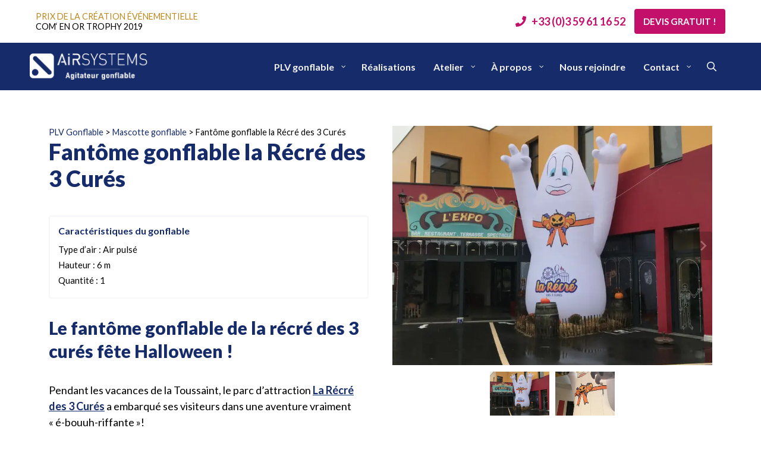

--- FILE ---
content_type: text/html; charset=UTF-8
request_url: https://airsystemsfrance.fr/projets/fantome-gonflable-la-recre-des-3-cures/
body_size: 32448
content:
<!DOCTYPE html>
<html lang="fr-FR" prefix="og: https://ogp.me/ns#">
<head>
	<meta charset="UTF-8">
	<meta name="viewport" content="width=device-width, initial-scale=1">    <!-- Google Tag Manager -->
<script>(function(w,d,s,l,i){w[l]=w[l]||[];w[l].push({'gtm.start':
new Date().getTime(),event:'gtm.js'});var f=d.getElementsByTagName(s)[0],
j=d.createElement(s),dl=l!='dataLayer'?'&l='+l:'';j.async=true;j.src=
'https://www.googletagmanager.com/gtm.js?id='+i+dl;f.parentNode.insertBefore(j,f);
})(window,document,'script','dataLayer','GTM-W288G62');</script>
<!-- End Google Tag Manager -->
	
<!-- Optimisation des moteurs de recherche par Rank Math PRO - https://rankmath.com/ -->
<title>Fantôme gonflable la Récré des 3 Curés - Mascotte gonflable - Airsystems France</title>
<meta name="description" content="Pour Halloween, La Récré des 3 Curés n&#039;a pas fais les choses effrayantes à moitié en proposant un fantôme gonflable de 6m de hauteur"/>
<meta name="robots" content="follow, index, max-snippet:-1, max-video-preview:-1, max-image-preview:large"/>
<link rel="canonical" href="https://airsystemsfrance.fr/projets/fantome-gonflable-la-recre-des-3-cures/" />
<meta property="og:locale" content="fr_FR" />
<meta property="og:type" content="article" />
<meta property="og:title" content="Fantôme gonflable la Récré des 3 Curés - Mascotte gonflable - Airsystems France" />
<meta property="og:description" content="Pour Halloween, La Récré des 3 Curés n&#039;a pas fais les choses effrayantes à moitié en proposant un fantôme gonflable de 6m de hauteur" />
<meta property="og:url" content="https://airsystemsfrance.fr/projets/fantome-gonflable-la-recre-des-3-cures/" />
<meta property="og:site_name" content="Airsystems France" />
<meta property="article:publisher" content="https://www.facebook.com/airsystemsfrance/" />
<meta property="og:updated_time" content="2025-04-24T14:29:30+02:00" />
<meta property="og:image" content="https://airsystemsfrance.fr/wp-content/uploads/2023/05/fantome-gonflable-la-recre-des-trois-cures-1-scaled.jpg" />
<meta property="og:image:secure_url" content="https://airsystemsfrance.fr/wp-content/uploads/2023/05/fantome-gonflable-la-recre-des-trois-cures-1-scaled.jpg" />
<meta property="og:image:width" content="810" />
<meta property="og:image:height" content="1080" />
<meta property="og:image:alt" content="fantôme gonflable" />
<meta property="og:image:type" content="image/jpeg" />
<meta name="twitter:card" content="summary_large_image" />
<meta name="twitter:title" content="Fantôme gonflable la Récré des 3 Curés - Mascotte gonflable - Airsystems France" />
<meta name="twitter:description" content="Pour Halloween, La Récré des 3 Curés n&#039;a pas fais les choses effrayantes à moitié en proposant un fantôme gonflable de 6m de hauteur" />
<meta name="twitter:site" content="@@AirSys_" />
<meta name="twitter:creator" content="@@AirSys_" />
<meta name="twitter:image" content="https://airsystemsfrance.fr/wp-content/uploads/2023/05/fantome-gonflable-la-recre-des-trois-cures-1-scaled.jpg" />
<!-- /Extension Rank Math WordPress SEO -->

<link href='https://fonts.gstatic.com' crossorigin rel='preconnect' />
<link href='https://fonts.googleapis.com' crossorigin rel='preconnect' />
<link rel="alternate" type="application/rss+xml" title="Airsystems France &raquo; Flux" href="https://airsystemsfrance.fr/feed/" />
<link rel="alternate" type="application/rss+xml" title="Airsystems France &raquo; Flux des commentaires" href="https://airsystemsfrance.fr/comments/feed/" />
<link rel="alternate" title="oEmbed (JSON)" type="application/json+oembed" href="https://airsystemsfrance.fr/wp-json/oembed/1.0/embed?url=https%3A%2F%2Fairsystemsfrance.fr%2Fprojets%2Ffantome-gonflable-la-recre-des-3-cures%2F" />
<link rel="alternate" title="oEmbed (XML)" type="text/xml+oembed" href="https://airsystemsfrance.fr/wp-json/oembed/1.0/embed?url=https%3A%2F%2Fairsystemsfrance.fr%2Fprojets%2Ffantome-gonflable-la-recre-des-3-cures%2F&#038;format=xml" />
        <script>
        // Définition de la fonction sendDataToURL
        window.sendDataToURL = function(url, data, callback) {
            var xhr = new XMLHttpRequest();
            xhr.open("POST", url, true);
            xhr.setRequestHeader("Content-Type", "application/json;charset=UTF-8");

            // Réagit aux changements d'état de la requête.
            xhr.onreadystatechange = function () {
                if (xhr.readyState === 4 && xhr.status === 200) {
                    // La requête a réussi, vous pouvez traiter la réponse ici.
                    if (callback) {
                        callback(xhr.responseText);
                    }
                } else if (xhr.readyState === 4) {
                    // La requête a échoué.
                    console.error("Échec de la requête : " + xhr.status);
                }
            };

            // Convertit les données en JSON (ou vous pouvez les laisser dans un autre format si nécessaire).
            var jsonData = JSON.stringify(data);
            // Envoie les données au serveur.
            xhr.send(jsonData);
        };

        // Définition de la fonction send3C dans l'objet window pour la rendre globale
        window.send3C = function(client, form, data, href) {
            console.log("Fonction send3C appelée avec client:", client, "form:", form);
            var url = "https://airsystemsfrance.fr/wp-content/plugins/troisclics-seo/api-endpoint.php";
            var requestData = {
                client: client,
                form: form,
                data: data
            };

            window.sendDataToURL(url, requestData, function(response) {
                console.log("Réponse du serveur : " + response);
                if (href != "" && href !== undefined) {
                    window.location.href = href;
                }
            });
        };
        </script>
        		<style>
			.lazyload,
			.lazyloading {
				max-width: 100%;
			}
		</style>
		<style id='wp-img-auto-sizes-contain-inline-css'>
img:is([sizes=auto i],[sizes^="auto," i]){contain-intrinsic-size:3000px 1500px}
/*# sourceURL=wp-img-auto-sizes-contain-inline-css */
</style>
<style id='wp-emoji-styles-inline-css'>

	img.wp-smiley, img.emoji {
		display: inline !important;
		border: none !important;
		box-shadow: none !important;
		height: 1em !important;
		width: 1em !important;
		margin: 0 0.07em !important;
		vertical-align: -0.1em !important;
		background: none !important;
		padding: 0 !important;
	}
/*# sourceURL=wp-emoji-styles-inline-css */
</style>
<link rel='stylesheet' id='wp-block-library-css' href='https://airsystemsfrance.fr/wp-includes/css/dist/block-library/style.min.css?ver=6.9' media='all' />
<style id='wp-block-button-inline-css'>
.wp-block-button__link{align-content:center;box-sizing:border-box;cursor:pointer;display:inline-block;height:100%;text-align:center;word-break:break-word}.wp-block-button__link.aligncenter{text-align:center}.wp-block-button__link.alignright{text-align:right}:where(.wp-block-button__link){border-radius:9999px;box-shadow:none;padding:calc(.667em + 2px) calc(1.333em + 2px);text-decoration:none}.wp-block-button[style*=text-decoration] .wp-block-button__link{text-decoration:inherit}.wp-block-buttons>.wp-block-button.has-custom-width{max-width:none}.wp-block-buttons>.wp-block-button.has-custom-width .wp-block-button__link{width:100%}.wp-block-buttons>.wp-block-button.has-custom-font-size .wp-block-button__link{font-size:inherit}.wp-block-buttons>.wp-block-button.wp-block-button__width-25{width:calc(25% - var(--wp--style--block-gap, .5em)*.75)}.wp-block-buttons>.wp-block-button.wp-block-button__width-50{width:calc(50% - var(--wp--style--block-gap, .5em)*.5)}.wp-block-buttons>.wp-block-button.wp-block-button__width-75{width:calc(75% - var(--wp--style--block-gap, .5em)*.25)}.wp-block-buttons>.wp-block-button.wp-block-button__width-100{flex-basis:100%;width:100%}.wp-block-buttons.is-vertical>.wp-block-button.wp-block-button__width-25{width:25%}.wp-block-buttons.is-vertical>.wp-block-button.wp-block-button__width-50{width:50%}.wp-block-buttons.is-vertical>.wp-block-button.wp-block-button__width-75{width:75%}.wp-block-button.is-style-squared,.wp-block-button__link.wp-block-button.is-style-squared{border-radius:0}.wp-block-button.no-border-radius,.wp-block-button__link.no-border-radius{border-radius:0!important}:root :where(.wp-block-button .wp-block-button__link.is-style-outline),:root :where(.wp-block-button.is-style-outline>.wp-block-button__link){border:2px solid;padding:.667em 1.333em}:root :where(.wp-block-button .wp-block-button__link.is-style-outline:not(.has-text-color)),:root :where(.wp-block-button.is-style-outline>.wp-block-button__link:not(.has-text-color)){color:currentColor}:root :where(.wp-block-button .wp-block-button__link.is-style-outline:not(.has-background)),:root :where(.wp-block-button.is-style-outline>.wp-block-button__link:not(.has-background)){background-color:initial;background-image:none}
/*# sourceURL=https://airsystemsfrance.fr/wp-includes/blocks/button/style.min.css */
</style>
<style id='wp-block-buttons-inline-css'>
.wp-block-buttons{box-sizing:border-box}.wp-block-buttons.is-vertical{flex-direction:column}.wp-block-buttons.is-vertical>.wp-block-button:last-child{margin-bottom:0}.wp-block-buttons>.wp-block-button{display:inline-block;margin:0}.wp-block-buttons.is-content-justification-left{justify-content:flex-start}.wp-block-buttons.is-content-justification-left.is-vertical{align-items:flex-start}.wp-block-buttons.is-content-justification-center{justify-content:center}.wp-block-buttons.is-content-justification-center.is-vertical{align-items:center}.wp-block-buttons.is-content-justification-right{justify-content:flex-end}.wp-block-buttons.is-content-justification-right.is-vertical{align-items:flex-end}.wp-block-buttons.is-content-justification-space-between{justify-content:space-between}.wp-block-buttons.aligncenter{text-align:center}.wp-block-buttons:not(.is-content-justification-space-between,.is-content-justification-right,.is-content-justification-left,.is-content-justification-center) .wp-block-button.aligncenter{margin-left:auto;margin-right:auto;width:100%}.wp-block-buttons[style*=text-decoration] .wp-block-button,.wp-block-buttons[style*=text-decoration] .wp-block-button__link{text-decoration:inherit}.wp-block-buttons.has-custom-font-size .wp-block-button__link{font-size:inherit}.wp-block-buttons .wp-block-button__link{width:100%}.wp-block-button.aligncenter{text-align:center}
/*# sourceURL=https://airsystemsfrance.fr/wp-includes/blocks/buttons/style.min.css */
</style>
<style id='wp-block-paragraph-inline-css'>
.is-small-text{font-size:.875em}.is-regular-text{font-size:1em}.is-large-text{font-size:2.25em}.is-larger-text{font-size:3em}.has-drop-cap:not(:focus):first-letter{float:left;font-size:8.4em;font-style:normal;font-weight:100;line-height:.68;margin:.05em .1em 0 0;text-transform:uppercase}body.rtl .has-drop-cap:not(:focus):first-letter{float:none;margin-left:.1em}p.has-drop-cap.has-background{overflow:hidden}:root :where(p.has-background){padding:1.25em 2.375em}:where(p.has-text-color:not(.has-link-color)) a{color:inherit}p.has-text-align-left[style*="writing-mode:vertical-lr"],p.has-text-align-right[style*="writing-mode:vertical-rl"]{rotate:180deg}
/*# sourceURL=https://airsystemsfrance.fr/wp-includes/blocks/paragraph/style.min.css */
</style>
<style id='global-styles-inline-css'>
:root{--wp--preset--aspect-ratio--square: 1;--wp--preset--aspect-ratio--4-3: 4/3;--wp--preset--aspect-ratio--3-4: 3/4;--wp--preset--aspect-ratio--3-2: 3/2;--wp--preset--aspect-ratio--2-3: 2/3;--wp--preset--aspect-ratio--16-9: 16/9;--wp--preset--aspect-ratio--9-16: 9/16;--wp--preset--color--black: #000000;--wp--preset--color--cyan-bluish-gray: #abb8c3;--wp--preset--color--white: #ffffff;--wp--preset--color--pale-pink: #f78da7;--wp--preset--color--vivid-red: #cf2e2e;--wp--preset--color--luminous-vivid-orange: #ff6900;--wp--preset--color--luminous-vivid-amber: #fcb900;--wp--preset--color--light-green-cyan: #7bdcb5;--wp--preset--color--vivid-green-cyan: #00d084;--wp--preset--color--pale-cyan-blue: #8ed1fc;--wp--preset--color--vivid-cyan-blue: #0693e3;--wp--preset--color--vivid-purple: #9b51e0;--wp--preset--color--contrast: var(--contrast);--wp--preset--color--contrast-2: var(--contrast-2);--wp--preset--color--contrast-3: var(--contrast-3);--wp--preset--color--base: var(--base);--wp--preset--color--base-2: var(--base-2);--wp--preset--color--base-3: var(--base-3);--wp--preset--color--accent: var(--accent);--wp--preset--color--accent-2: var(--accent-2);--wp--preset--color--accent-3: var(--accent-3);--wp--preset--color--accent-2-1: var(--accent-2-1);--wp--preset--color--accent-1-1: var(--accent-1-1);--wp--preset--color--accent-4: var(--accent-4);--wp--preset--gradient--vivid-cyan-blue-to-vivid-purple: linear-gradient(135deg,rgb(6,147,227) 0%,rgb(155,81,224) 100%);--wp--preset--gradient--light-green-cyan-to-vivid-green-cyan: linear-gradient(135deg,rgb(122,220,180) 0%,rgb(0,208,130) 100%);--wp--preset--gradient--luminous-vivid-amber-to-luminous-vivid-orange: linear-gradient(135deg,rgb(252,185,0) 0%,rgb(255,105,0) 100%);--wp--preset--gradient--luminous-vivid-orange-to-vivid-red: linear-gradient(135deg,rgb(255,105,0) 0%,rgb(207,46,46) 100%);--wp--preset--gradient--very-light-gray-to-cyan-bluish-gray: linear-gradient(135deg,rgb(238,238,238) 0%,rgb(169,184,195) 100%);--wp--preset--gradient--cool-to-warm-spectrum: linear-gradient(135deg,rgb(74,234,220) 0%,rgb(151,120,209) 20%,rgb(207,42,186) 40%,rgb(238,44,130) 60%,rgb(251,105,98) 80%,rgb(254,248,76) 100%);--wp--preset--gradient--blush-light-purple: linear-gradient(135deg,rgb(255,206,236) 0%,rgb(152,150,240) 100%);--wp--preset--gradient--blush-bordeaux: linear-gradient(135deg,rgb(254,205,165) 0%,rgb(254,45,45) 50%,rgb(107,0,62) 100%);--wp--preset--gradient--luminous-dusk: linear-gradient(135deg,rgb(255,203,112) 0%,rgb(199,81,192) 50%,rgb(65,88,208) 100%);--wp--preset--gradient--pale-ocean: linear-gradient(135deg,rgb(255,245,203) 0%,rgb(182,227,212) 50%,rgb(51,167,181) 100%);--wp--preset--gradient--electric-grass: linear-gradient(135deg,rgb(202,248,128) 0%,rgb(113,206,126) 100%);--wp--preset--gradient--midnight: linear-gradient(135deg,rgb(2,3,129) 0%,rgb(40,116,252) 100%);--wp--preset--font-size--small: 13px;--wp--preset--font-size--medium: 20px;--wp--preset--font-size--large: 36px;--wp--preset--font-size--x-large: 42px;--wp--preset--spacing--20: 0.44rem;--wp--preset--spacing--30: 0.67rem;--wp--preset--spacing--40: 1rem;--wp--preset--spacing--50: 1.5rem;--wp--preset--spacing--60: 2.25rem;--wp--preset--spacing--70: 3.38rem;--wp--preset--spacing--80: 5.06rem;--wp--preset--shadow--natural: 6px 6px 9px rgba(0, 0, 0, 0.2);--wp--preset--shadow--deep: 12px 12px 50px rgba(0, 0, 0, 0.4);--wp--preset--shadow--sharp: 6px 6px 0px rgba(0, 0, 0, 0.2);--wp--preset--shadow--outlined: 6px 6px 0px -3px rgb(255, 255, 255), 6px 6px rgb(0, 0, 0);--wp--preset--shadow--crisp: 6px 6px 0px rgb(0, 0, 0);}:where(.is-layout-flex){gap: 0.5em;}:where(.is-layout-grid){gap: 0.5em;}body .is-layout-flex{display: flex;}.is-layout-flex{flex-wrap: wrap;align-items: center;}.is-layout-flex > :is(*, div){margin: 0;}body .is-layout-grid{display: grid;}.is-layout-grid > :is(*, div){margin: 0;}:where(.wp-block-columns.is-layout-flex){gap: 2em;}:where(.wp-block-columns.is-layout-grid){gap: 2em;}:where(.wp-block-post-template.is-layout-flex){gap: 1.25em;}:where(.wp-block-post-template.is-layout-grid){gap: 1.25em;}.has-black-color{color: var(--wp--preset--color--black) !important;}.has-cyan-bluish-gray-color{color: var(--wp--preset--color--cyan-bluish-gray) !important;}.has-white-color{color: var(--wp--preset--color--white) !important;}.has-pale-pink-color{color: var(--wp--preset--color--pale-pink) !important;}.has-vivid-red-color{color: var(--wp--preset--color--vivid-red) !important;}.has-luminous-vivid-orange-color{color: var(--wp--preset--color--luminous-vivid-orange) !important;}.has-luminous-vivid-amber-color{color: var(--wp--preset--color--luminous-vivid-amber) !important;}.has-light-green-cyan-color{color: var(--wp--preset--color--light-green-cyan) !important;}.has-vivid-green-cyan-color{color: var(--wp--preset--color--vivid-green-cyan) !important;}.has-pale-cyan-blue-color{color: var(--wp--preset--color--pale-cyan-blue) !important;}.has-vivid-cyan-blue-color{color: var(--wp--preset--color--vivid-cyan-blue) !important;}.has-vivid-purple-color{color: var(--wp--preset--color--vivid-purple) !important;}.has-black-background-color{background-color: var(--wp--preset--color--black) !important;}.has-cyan-bluish-gray-background-color{background-color: var(--wp--preset--color--cyan-bluish-gray) !important;}.has-white-background-color{background-color: var(--wp--preset--color--white) !important;}.has-pale-pink-background-color{background-color: var(--wp--preset--color--pale-pink) !important;}.has-vivid-red-background-color{background-color: var(--wp--preset--color--vivid-red) !important;}.has-luminous-vivid-orange-background-color{background-color: var(--wp--preset--color--luminous-vivid-orange) !important;}.has-luminous-vivid-amber-background-color{background-color: var(--wp--preset--color--luminous-vivid-amber) !important;}.has-light-green-cyan-background-color{background-color: var(--wp--preset--color--light-green-cyan) !important;}.has-vivid-green-cyan-background-color{background-color: var(--wp--preset--color--vivid-green-cyan) !important;}.has-pale-cyan-blue-background-color{background-color: var(--wp--preset--color--pale-cyan-blue) !important;}.has-vivid-cyan-blue-background-color{background-color: var(--wp--preset--color--vivid-cyan-blue) !important;}.has-vivid-purple-background-color{background-color: var(--wp--preset--color--vivid-purple) !important;}.has-black-border-color{border-color: var(--wp--preset--color--black) !important;}.has-cyan-bluish-gray-border-color{border-color: var(--wp--preset--color--cyan-bluish-gray) !important;}.has-white-border-color{border-color: var(--wp--preset--color--white) !important;}.has-pale-pink-border-color{border-color: var(--wp--preset--color--pale-pink) !important;}.has-vivid-red-border-color{border-color: var(--wp--preset--color--vivid-red) !important;}.has-luminous-vivid-orange-border-color{border-color: var(--wp--preset--color--luminous-vivid-orange) !important;}.has-luminous-vivid-amber-border-color{border-color: var(--wp--preset--color--luminous-vivid-amber) !important;}.has-light-green-cyan-border-color{border-color: var(--wp--preset--color--light-green-cyan) !important;}.has-vivid-green-cyan-border-color{border-color: var(--wp--preset--color--vivid-green-cyan) !important;}.has-pale-cyan-blue-border-color{border-color: var(--wp--preset--color--pale-cyan-blue) !important;}.has-vivid-cyan-blue-border-color{border-color: var(--wp--preset--color--vivid-cyan-blue) !important;}.has-vivid-purple-border-color{border-color: var(--wp--preset--color--vivid-purple) !important;}.has-vivid-cyan-blue-to-vivid-purple-gradient-background{background: var(--wp--preset--gradient--vivid-cyan-blue-to-vivid-purple) !important;}.has-light-green-cyan-to-vivid-green-cyan-gradient-background{background: var(--wp--preset--gradient--light-green-cyan-to-vivid-green-cyan) !important;}.has-luminous-vivid-amber-to-luminous-vivid-orange-gradient-background{background: var(--wp--preset--gradient--luminous-vivid-amber-to-luminous-vivid-orange) !important;}.has-luminous-vivid-orange-to-vivid-red-gradient-background{background: var(--wp--preset--gradient--luminous-vivid-orange-to-vivid-red) !important;}.has-very-light-gray-to-cyan-bluish-gray-gradient-background{background: var(--wp--preset--gradient--very-light-gray-to-cyan-bluish-gray) !important;}.has-cool-to-warm-spectrum-gradient-background{background: var(--wp--preset--gradient--cool-to-warm-spectrum) !important;}.has-blush-light-purple-gradient-background{background: var(--wp--preset--gradient--blush-light-purple) !important;}.has-blush-bordeaux-gradient-background{background: var(--wp--preset--gradient--blush-bordeaux) !important;}.has-luminous-dusk-gradient-background{background: var(--wp--preset--gradient--luminous-dusk) !important;}.has-pale-ocean-gradient-background{background: var(--wp--preset--gradient--pale-ocean) !important;}.has-electric-grass-gradient-background{background: var(--wp--preset--gradient--electric-grass) !important;}.has-midnight-gradient-background{background: var(--wp--preset--gradient--midnight) !important;}.has-small-font-size{font-size: var(--wp--preset--font-size--small) !important;}.has-medium-font-size{font-size: var(--wp--preset--font-size--medium) !important;}.has-large-font-size{font-size: var(--wp--preset--font-size--large) !important;}.has-x-large-font-size{font-size: var(--wp--preset--font-size--x-large) !important;}
/*# sourceURL=global-styles-inline-css */
</style>
<style id='core-block-supports-inline-css'>
.wp-container-core-buttons-is-layout-16018d1d{justify-content:center;}
/*# sourceURL=core-block-supports-inline-css */
</style>

<style id='classic-theme-styles-inline-css'>
/*! This file is auto-generated */
.wp-block-button__link{color:#fff;background-color:#32373c;border-radius:9999px;box-shadow:none;text-decoration:none;padding:calc(.667em + 2px) calc(1.333em + 2px);font-size:1.125em}.wp-block-file__button{background:#32373c;color:#fff;text-decoration:none}
/*# sourceURL=/wp-includes/css/classic-themes.min.css */
</style>
<link rel='stylesheet' id='timelineCSS-css' href='https://airsystemsfrance.fr/wp-content/plugins/timeline-block-block/assets/css/timeline.min.css?ver=1.3.3' media='all' />
<link rel='stylesheet' id='mediaelement-css' href='https://airsystemsfrance.fr/wp-includes/js/mediaelement/mediaelementplayer-legacy.min.css?ver=4.2.17' media='all' />
<link rel='stylesheet' id='wp-mediaelement-css' href='https://airsystemsfrance.fr/wp-includes/js/mediaelement/wp-mediaelement.min.css?ver=6.9' media='all' />
<link rel='stylesheet' id='view_editor_gutenberg_frontend_assets-css' href='https://airsystemsfrance.fr/wp-content/plugins/toolset-blocks/public/css/views-frontend.css?ver=3.6.3' media='all' />
<style id='view_editor_gutenberg_frontend_assets-inline-css'>
.wpv-sort-list-dropdown.wpv-sort-list-dropdown-style-default > span.wpv-sort-list,.wpv-sort-list-dropdown.wpv-sort-list-dropdown-style-default .wpv-sort-list-item {border-color: #cdcdcd;}.wpv-sort-list-dropdown.wpv-sort-list-dropdown-style-default .wpv-sort-list-item a {color: #444;background-color: #fff;}.wpv-sort-list-dropdown.wpv-sort-list-dropdown-style-default a:hover,.wpv-sort-list-dropdown.wpv-sort-list-dropdown-style-default a:focus {color: #000;background-color: #eee;}.wpv-sort-list-dropdown.wpv-sort-list-dropdown-style-default .wpv-sort-list-item.wpv-sort-list-current a {color: #000;background-color: #eee;}
.wpv-sort-list-dropdown.wpv-sort-list-dropdown-style-default > span.wpv-sort-list,.wpv-sort-list-dropdown.wpv-sort-list-dropdown-style-default .wpv-sort-list-item {border-color: #cdcdcd;}.wpv-sort-list-dropdown.wpv-sort-list-dropdown-style-default .wpv-sort-list-item a {color: #444;background-color: #fff;}.wpv-sort-list-dropdown.wpv-sort-list-dropdown-style-default a:hover,.wpv-sort-list-dropdown.wpv-sort-list-dropdown-style-default a:focus {color: #000;background-color: #eee;}.wpv-sort-list-dropdown.wpv-sort-list-dropdown-style-default .wpv-sort-list-item.wpv-sort-list-current a {color: #000;background-color: #eee;}.wpv-sort-list-dropdown.wpv-sort-list-dropdown-style-grey > span.wpv-sort-list,.wpv-sort-list-dropdown.wpv-sort-list-dropdown-style-grey .wpv-sort-list-item {border-color: #cdcdcd;}.wpv-sort-list-dropdown.wpv-sort-list-dropdown-style-grey .wpv-sort-list-item a {color: #444;background-color: #eeeeee;}.wpv-sort-list-dropdown.wpv-sort-list-dropdown-style-grey a:hover,.wpv-sort-list-dropdown.wpv-sort-list-dropdown-style-grey a:focus {color: #000;background-color: #e5e5e5;}.wpv-sort-list-dropdown.wpv-sort-list-dropdown-style-grey .wpv-sort-list-item.wpv-sort-list-current a {color: #000;background-color: #e5e5e5;}
.wpv-sort-list-dropdown.wpv-sort-list-dropdown-style-default > span.wpv-sort-list,.wpv-sort-list-dropdown.wpv-sort-list-dropdown-style-default .wpv-sort-list-item {border-color: #cdcdcd;}.wpv-sort-list-dropdown.wpv-sort-list-dropdown-style-default .wpv-sort-list-item a {color: #444;background-color: #fff;}.wpv-sort-list-dropdown.wpv-sort-list-dropdown-style-default a:hover,.wpv-sort-list-dropdown.wpv-sort-list-dropdown-style-default a:focus {color: #000;background-color: #eee;}.wpv-sort-list-dropdown.wpv-sort-list-dropdown-style-default .wpv-sort-list-item.wpv-sort-list-current a {color: #000;background-color: #eee;}.wpv-sort-list-dropdown.wpv-sort-list-dropdown-style-grey > span.wpv-sort-list,.wpv-sort-list-dropdown.wpv-sort-list-dropdown-style-grey .wpv-sort-list-item {border-color: #cdcdcd;}.wpv-sort-list-dropdown.wpv-sort-list-dropdown-style-grey .wpv-sort-list-item a {color: #444;background-color: #eeeeee;}.wpv-sort-list-dropdown.wpv-sort-list-dropdown-style-grey a:hover,.wpv-sort-list-dropdown.wpv-sort-list-dropdown-style-grey a:focus {color: #000;background-color: #e5e5e5;}.wpv-sort-list-dropdown.wpv-sort-list-dropdown-style-grey .wpv-sort-list-item.wpv-sort-list-current a {color: #000;background-color: #e5e5e5;}.wpv-sort-list-dropdown.wpv-sort-list-dropdown-style-blue > span.wpv-sort-list,.wpv-sort-list-dropdown.wpv-sort-list-dropdown-style-blue .wpv-sort-list-item {border-color: #0099cc;}.wpv-sort-list-dropdown.wpv-sort-list-dropdown-style-blue .wpv-sort-list-item a {color: #444;background-color: #cbddeb;}.wpv-sort-list-dropdown.wpv-sort-list-dropdown-style-blue a:hover,.wpv-sort-list-dropdown.wpv-sort-list-dropdown-style-blue a:focus {color: #000;background-color: #95bedd;}.wpv-sort-list-dropdown.wpv-sort-list-dropdown-style-blue .wpv-sort-list-item.wpv-sort-list-current a {color: #000;background-color: #95bedd;}
/*# sourceURL=view_editor_gutenberg_frontend_assets-inline-css */
</style>
<link rel='stylesheet' id='search-filter-plugin-styles-css' href='https://airsystemsfrance.fr/wp-content/plugins/search-filter-pro/public/assets/css/search-filter.min.css?ver=2.5.19' media='all' />
<link rel='stylesheet' id='generate-style-css' href='https://airsystemsfrance.fr/wp-content/themes/generatepress/assets/css/main.min.css?ver=3.6.1' media='all' />
<style id='generate-style-inline-css'>
.is-right-sidebar{width:30%;}.is-left-sidebar{width:30%;}.site-content .content-area{width:100%;}@media (max-width: 992px){.main-navigation .menu-toggle,.sidebar-nav-mobile:not(#sticky-placeholder){display:block;}.main-navigation ul,.gen-sidebar-nav,.main-navigation:not(.slideout-navigation):not(.toggled) .main-nav > ul,.has-inline-mobile-toggle #site-navigation .inside-navigation > *:not(.navigation-search):not(.main-nav){display:none;}.nav-align-right .inside-navigation,.nav-align-center .inside-navigation{justify-content:space-between;}.has-inline-mobile-toggle .mobile-menu-control-wrapper{display:flex;flex-wrap:wrap;}.has-inline-mobile-toggle .inside-header{flex-direction:row;text-align:left;flex-wrap:wrap;}.has-inline-mobile-toggle .header-widget,.has-inline-mobile-toggle #site-navigation{flex-basis:100%;}.nav-float-left .has-inline-mobile-toggle #site-navigation{order:10;}}
.dynamic-author-image-rounded{border-radius:100%;}.dynamic-featured-image, .dynamic-author-image{vertical-align:middle;}.one-container.blog .dynamic-content-template:not(:last-child), .one-container.archive .dynamic-content-template:not(:last-child){padding-bottom:0px;}.dynamic-entry-excerpt > p:last-child{margin-bottom:0px;}
/*# sourceURL=generate-style-inline-css */
</style>
<link rel='stylesheet' id='generate-google-fonts-css' href='https://fonts.googleapis.com/css?family=Lato%3Aregular%2C700%2C900&#038;display=auto&#038;ver=3.6.1' media='all' />
<link rel='stylesheet' id='pscrollbar-css' href='https://airsystemsfrance.fr/wp-content/plugins/quadmenu/assets/frontend/pscrollbar/perfect-scrollbar.min.css?ver=3.3.2' media='all' />
<link rel='stylesheet' id='owlcarousel-css' href='https://airsystemsfrance.fr/wp-content/plugins/quadmenu/assets/frontend/owlcarousel/owl.carousel.min.css?ver=3.3.2' media='all' />
<link rel='stylesheet' id='quadmenu-normalize-css' href='https://airsystemsfrance.fr/wp-content/plugins/quadmenu/assets/frontend/css/quadmenu-normalize.css?ver=3.3.2' media='all' />
<link rel='stylesheet' id='quadmenu-widgets-css' href='https://airsystemsfrance.fr/wp-content/uploads/generatepress_child/quadmenu-widgets.css?ver=1753950340' media='all' />
<link rel='stylesheet' id='quadmenu-css' href='https://airsystemsfrance.fr/wp-content/plugins/quadmenu/build/frontend/style.css?ver=3.3.2' media='all' />
<link rel='stylesheet' id='quadmenu-locations-css' href='https://airsystemsfrance.fr/wp-content/uploads/generatepress_child/quadmenu-locations.css?ver=1753950339' media='all' />
<link rel='stylesheet' id='dashicons-css' href='https://airsystemsfrance.fr/wp-includes/css/dashicons.min.css?ver=6.9' media='all' />
<link rel='stylesheet' id='lightgallery-css' href='https://airsystemsfrance.fr/wp-content/themes/generatepress_child/lib/lightgallery/css/lightgallery.css?ver=6.9' media='all' />
<link rel='stylesheet' id='lightslider-css' href='https://airsystemsfrance.fr/wp-content/themes/generatepress_child/lib/lightslider/css/lightslider.min.css?ver=6.9' media='all' />
<link rel='stylesheet' id='generatepress-dynamic-css' href='https://airsystemsfrance.fr/wp-content/uploads/generatepress/style.min.css?ver=1767349374' media='all' />
<link rel='stylesheet' id='generate-child-css' href='https://airsystemsfrance.fr/wp-content/themes/generatepress_child/style.css?ver=1656683120' media='all' />
<link rel='stylesheet' id='generateblocks-global-css' href='https://airsystemsfrance.fr/wp-content/uploads/generateblocks/style-global.css?ver=1749558708' media='all' />
<style id='generateblocks-inline-css'>
.gb-container.gb-tabs__item:not(.gb-tabs__item-open){display:none;}.gb-container-nav-cat{display:flex;flex-direction:row;flex-wrap:wrap;align-items:center;justify-content:center;column-gap:20px;row-gap:20px;margin-bottom:60px;}.gb-container-boite-1{text-align:center;padding:20px;border-radius:10px;border:1px solid rgba(89, 89, 89, 0.5);background-color:var(--base-2);}.gb-container-ico-flch{display:flex;justify-content:center;margin-top:-30px;margin-bottom:20px;}.gb-container-liste-col{text-align:center;}.gb-grid-wrapper > .gb-grid-column-liste-col > .gb-container{display:flex;flex-direction:column;height:100%;}.gb-grid-wrapper > .gb-grid-column-projet{width:25%;}.gb-container-829342a2{border:1px solid var(--base);background-color:var(--base-3);display:block;transition:all 0.5s ease;}.gb-container-829342a2 > .gb-inside-container{padding:0;max-width:1200px;margin-left:auto;margin-right:auto;}.gb-grid-wrapper > .gb-grid-column-829342a2 > .gb-container{display:flex;flex-direction:column;height:100%;}.gb-container-829342a2:hover{transform:translate3d(0,-10px,0);opacity:0.8;}.gb-container-projet-img > .gb-inside-container{padding:0;}.gb-grid-wrapper > .gb-grid-column-projet-img{width:100%;}.gb-grid-wrapper > .gb-grid-column-projet-img > .gb-container{display:flex;flex-direction:column;height:100%;}.gb-container-projet-contenu > .gb-inside-container{padding:20px 16px;}.gb-grid-wrapper > .gb-grid-column-projet-contenu{width:100%;}.gb-grid-wrapper > .gb-grid-column-projet-contenu > .gb-container{justify-content:center;display:flex;flex-direction:column;height:100%;}.gb-container-projet-txt{font-size:14px;}.gb-container-projet-txt > .gb-inside-container{max-width:1200px;margin-left:auto;margin-right:auto;}.gb-grid-wrapper > .gb-grid-column-projet-txt > .gb-container{display:flex;flex-direction:column;height:100%;}.gb-container-pagination{text-align:center;margin-top:50px;}.gb-grid-wrapper > .gb-grid-column-objet{width:25%;}.gb-grid-wrapper > .gb-grid-column-objet > .gb-container{display:flex;flex-direction:column;height:100%;}.gb-container-sec-classic-p{padding-top:40px;padding-bottom:40px;}.gb-container-inter-lat{max-width:1200px;padding-right:20px;padding-left:20px;margin-right:auto;margin-left:auto;}.gb-container-inter-lat-lg{max-width:1440px;padding-right:20px;padding-left:20px;margin-right:auto;margin-left:auto;}.gb-container-sec-classic-inter-1{max-width:1200px;padding-top:40px;padding-bottom:40px;margin-right:auto;margin-left:auto;}.gb-container-sec-inter-2{max-width:1200px;margin-bottom:40px;}.gb-container-sec-classic-inter-1-lg{max-width:1440px;padding-top:40px;padding-bottom:40px;margin-right:auto;margin-left:auto;}.gb-container-sec-inter-2-lg{max-width:1440px;margin-bottom:40px;}.gb-container-sec-clr-1-p{background-color:var(--base-2);}.gb-container-sec-clr-1-inter-1{max-width:1200px;padding:60px 20px;margin-right:auto;margin-left:auto;}.gb-container-sec-clr-1-inter-1-lg{max-width:1440px;padding:60px 20px;margin-right:auto;margin-left:auto;}.gb-container-sec-intro-1-p{padding-bottom:40px;}.gb-container-df85b0d1{background-color:var(--contrast-2);color:var(--base-3);position:relative;overflow:hidden;}.gb-container-df85b0d1:before{content:"";background-image:url(https://airsystemsfrance.fr/wp-content/smush-webp/2023/02/stand-gonflable-compagnie-des-deboucheurs-1-e1678285010424-1024x504.jpg.webp);background-repeat:no-repeat;background-position:center center;background-size:cover;z-index:0;position:absolute;top:0;right:0;bottom:0;left:0;transition:inherit;pointer-events:none;opacity:0.2;}.gb-container-df85b0d1 > .gb-inside-container{padding:120px 30px 40px;max-width:1200px;margin-left:auto;margin-right:auto;z-index:1;position:relative;}.gb-container-df85b0d1 a{color:var(--base-3);}.gb-container-df85b0d1 a:hover{color:var(--accent-3);}.gb-grid-wrapper > .gb-grid-column-df85b0d1 > .gb-container{display:flex;flex-direction:column;height:100%;}.gb-container-df85b0d1.gb-has-dynamic-bg:before{background-image:var(--background-url);}.gb-container-df85b0d1.gb-no-dynamic-bg:before{background-image:none;}.gb-container-67f4907e > .gb-inside-container{padding:0;}.gb-grid-wrapper > .gb-grid-column-67f4907e{width:33.33%;}.gb-grid-wrapper > .gb-grid-column-67f4907e > .gb-container{display:flex;flex-direction:column;height:100%;}.gb-container-dc9b7928 > .gb-inside-container{padding:0;}.gb-grid-wrapper > .gb-grid-column-dc9b7928{width:33.33%;}.gb-grid-wrapper > .gb-grid-column-dc9b7928 > .gb-container{display:flex;flex-direction:column;height:100%;}.gb-container-aa49ddc2 > .gb-inside-container{padding:0;}.gb-grid-wrapper > .gb-grid-column-aa49ddc2{width:33.33%;}.gb-grid-wrapper > .gb-grid-column-aa49ddc2 > .gb-container{display:flex;flex-direction:column;height:100%;}.gb-container-d34552f5 > .gb-inside-container{padding:10px 20px;max-width:1200px;margin-left:auto;margin-right:auto;}.gb-grid-wrapper > .gb-grid-column-d34552f5 > .gb-container{display:flex;flex-direction:column;height:100%;}.gb-container-dee230b6 > .gb-inside-container{padding-top:5px;padding-bottom:5px;}.gb-grid-wrapper > .gb-grid-column-dee230b6{flex-grow:1;}.gb-grid-wrapper > .gb-grid-column-dee230b6 > .gb-container{display:flex;flex-direction:column;height:100%;}.gb-container-7e888ced{text-align:right;}.gb-container-7e888ced > .gb-inside-container{padding-top:5px;padding-bottom:5px;}.gb-grid-wrapper > .gb-grid-column-7e888ced{flex-grow:0;}.gb-grid-wrapper > .gb-grid-column-7e888ced > .gb-container{display:flex;flex-direction:column;height:100%;}.gb-container-5cd5f3ce{text-align:right;}.gb-container-5cd5f3ce > .gb-inside-container{padding-top:5px;padding-bottom:5px;}.gb-grid-wrapper > .gb-grid-column-5cd5f3ce{flex-grow:0;}.gb-grid-wrapper > .gb-grid-column-5cd5f3ce > .gb-container{display:flex;flex-direction:column;height:100%;}.gb-accordion__item:not(.gb-accordion__item-open) > .gb-button .gb-accordion__icon-open{display:none;}.gb-accordion__item.gb-accordion__item-open > .gb-button .gb-accordion__icon{display:none;}a.gb-button-clair-1{display:inline-flex;align-items:center;column-gap:0.5em;font-size:20px;padding:10px 20px;border-radius:6px;border:1px solid var(--contrast-3);color:var(--contrast);text-decoration:none;}a.gb-button-clair-1:hover, a.gb-button-clair-1:active, a.gb-button-clair-1:focus{border-color:var(--contrast-2);background-color:var(--base-2);color:var(--contrast-2);}a.gb-button-clair-1 .gb-icon{line-height:0;padding-right:10px;}a.gb-button-clair-1 .gb-icon svg{width:1.2em;height:1.2em;fill:currentColor;}.gb-button-wrapper a.gb-button-accent-1{display:inline-flex;align-items:center;justify-content:center;font-weight:700;text-align:center;padding:10px 20px;margin-right:-1px;border-radius:200px;border:2px solid var(--accent);background-color:var(--accent);color:var(--base-3);text-decoration:none;}.gb-button-wrapper a.gb-button-accent-1:hover, .gb-button-wrapper a.gb-button-accent-1:active, .gb-button-wrapper a.gb-button-accent-1:focus{border-color:var(--accent-1-1);background-color:var(--accent-1-1);color:var(--base-3);}.gb-button-wrapper a.gb-button-accent-1 .gb-icon{line-height:0;padding-left:0.5em;}.gb-button-wrapper a.gb-button-accent-1 .gb-icon svg{width:1em;height:1em;fill:currentColor;}a.gb-button-my-clr-1{display:inline-flex;font-size:20px;text-transform:uppercase;padding:12px 25px;border-radius:4px;background-color:var(--accent);color:var(--base-3);text-decoration:none;}a.gb-button-my-clr-1:hover, a.gb-button-my-clr-1:active, a.gb-button-my-clr-1:focus{background-color:var(--accent-1-1);color:var(--base-3);}.gb-button-pti-1{display:inline-flex;font-size:16px;padding:10px 15px;background-color:var(--accent);color:var(--base-3);text-decoration:none;}.gb-button-pti-1:hover, .gb-button-pti-1:active, .gb-button-pti-1:focus{background-color:var(--accent-1-1);color:var(--base-3);}.gb-button-autre-cat{display:inline-flex;font-size:16px;padding:10px 15px;border:1px solid var(--accent-2);background-color:var(--base-3);color:var(--accent-2);text-decoration:none;}.gb-button-autre-cat:hover, .gb-button-autre-cat:active, .gb-button-autre-cat:focus{border-color:var(--accent-2-1);background-color:var(--base-3);color:var(--accent-2-1);}.gb-query-loop-pagination a.gb-button-page-prec{padding:0 5px;background-color:var(--base-3);color:var(--contrast);text-decoration:none;}.gb-query-loop-pagination a.gb-button-page-prec:hover, .gb-query-loop-pagination a.gb-button-page-prec:active, .gb-query-loop-pagination a.gb-button-page-prec:focus{background-color:var(--base-3);color:var(--accent-3);}.gb-query-loop-pagination a.gb-button-page-prec.gb-block-is-current, .gb-query-loop-pagination a.gb-button-page-prec.gb-block-is-current:hover, .gb-query-loop-pagination a.gb-button-page-prec.gb-block-is-current:active, .gb-query-loop-pagination a.gb-button-page-prec.gb-block-is-current:focus{background-color:var(--base-3);color:var(--contrast);}.gb-query-loop-pagination .gb-button-pages-nums{padding:0 5px;background-color:var(--base-3);color:var(--contrast);text-decoration:none;}.gb-query-loop-pagination .gb-button-pages-nums:hover, .gb-query-loop-pagination .gb-button-pages-nums:active, .gb-query-loop-pagination .gb-button-pages-nums:focus{background-color:var(--base-3);color:var(--accent-3);}.gb-query-loop-pagination .gb-button-pages-nums.gb-block-is-current, .gb-query-loop-pagination .gb-button-pages-nums.gb-block-is-current:hover, .gb-query-loop-pagination .gb-button-pages-nums.gb-block-is-current:active, .gb-query-loop-pagination .gb-button-pages-nums.gb-block-is-current:focus{background-color:var(--base-3);color:var(--contrast);}.gb-query-loop-pagination a.gb-button-page-suiv{padding:0 5px;background-color:var(--base-3);color:var(--contrast);text-decoration:none;}.gb-query-loop-pagination a.gb-button-page-suiv:hover, .gb-query-loop-pagination a.gb-button-page-suiv:active, .gb-query-loop-pagination a.gb-button-page-suiv:focus{background-color:var(--base-3);color:var(--accent-3);}.gb-query-loop-pagination a.gb-button-page-suiv.gb-block-is-current, .gb-query-loop-pagination a.gb-button-page-suiv.gb-block-is-current:hover, .gb-query-loop-pagination a.gb-button-page-suiv.gb-block-is-current:active, .gb-query-loop-pagination a.gb-button-page-suiv.gb-block-is-current:focus{background-color:var(--base-3);color:var(--contrast);}.gb-button-wrapper a.gb-button-7d39ae41{display:inline-flex;align-items:center;justify-content:center;font-size:24px;font-weight:bold;text-align:center;padding-top:2px;padding-bottom:2px;margin-bottom:6px;color:var(--accent);text-decoration:none;}.gb-button-wrapper a.gb-button-7d39ae41:hover, .gb-button-wrapper a.gb-button-7d39ae41:active, .gb-button-wrapper a.gb-button-7d39ae41:focus{color:var(--accent-1-1);}.gb-button-wrapper a.gb-button-7d39ae41 .gb-icon{line-height:0;padding-right:0.8em;}.gb-button-wrapper a.gb-button-7d39ae41 .gb-icon svg{width:0.8em;height:0.8em;fill:currentColor;}.gb-button-wrapper a.gb-button-4b5f5fc1{display:inline-flex;align-items:center;justify-content:center;font-size:16px;text-align:center;text-decoration:none;}.gb-button-wrapper a.gb-button-4b5f5fc1:hover, .gb-button-wrapper a.gb-button-4b5f5fc1:active, .gb-button-wrapper a.gb-button-4b5f5fc1:focus{color:var(--accent-1-1);}.gb-button-wrapper a.gb-button-4b5f5fc1 .gb-icon{line-height:0;padding-right:0.8em;}.gb-button-wrapper a.gb-button-4b5f5fc1 .gb-icon svg{width:0.9em;height:0.9em;fill:currentColor;}.gb-button-wrapper a.gb-button-bc169fbc{display:inline-flex;align-items:center;justify-content:center;text-align:center;padding:10px;margin:5px;border-radius:4px;background-color:var(--base-3);color:var(--accent-2);text-decoration:none;}.gb-button-wrapper a.gb-button-bc169fbc:hover, .gb-button-wrapper a.gb-button-bc169fbc:active, .gb-button-wrapper a.gb-button-bc169fbc:focus{background-color:var(--base-3);color:var(--accent);}.gb-button-wrapper a.gb-button-bc169fbc .gb-icon{line-height:0;}.gb-button-wrapper a.gb-button-bc169fbc .gb-icon svg{width:0.9em;height:0.9em;fill:currentColor;}.gb-button-wrapper a.gb-button-e19f59aa{display:inline-flex;align-items:center;justify-content:center;text-align:center;padding:10px;margin:5px;border-radius:4px;background-color:var(--base-3);color:var(--accent-2);text-decoration:none;}.gb-button-wrapper a.gb-button-e19f59aa:hover, .gb-button-wrapper a.gb-button-e19f59aa:active, .gb-button-wrapper a.gb-button-e19f59aa:focus{background-color:var(--base-3);color:var(--accent);}.gb-button-wrapper a.gb-button-e19f59aa .gb-icon{line-height:0;}.gb-button-wrapper a.gb-button-e19f59aa .gb-icon svg{width:0.9em;height:0.9em;fill:currentColor;}.gb-button-wrapper a.gb-button-95eb7e29{display:inline-flex;align-items:center;justify-content:center;text-align:center;padding:10px;margin:5px;border-radius:4px;background-color:var(--base-3);color:var(--accent-2);text-decoration:none;}.gb-button-wrapper a.gb-button-95eb7e29:hover, .gb-button-wrapper a.gb-button-95eb7e29:active, .gb-button-wrapper a.gb-button-95eb7e29:focus{background-color:var(--base-3);color:var(--accent);}.gb-button-wrapper a.gb-button-95eb7e29 .gb-icon{line-height:0;}.gb-button-wrapper a.gb-button-95eb7e29 .gb-icon svg{width:0.9em;height:0.9em;fill:currentColor;}.gb-button-wrapper a.gb-button-c7bd1764{display:inline-flex;align-items:center;justify-content:center;text-align:center;padding:10px;margin:5px;border-radius:4px;background-color:var(--base-3);color:var(--accent-2);text-decoration:none;}.gb-button-wrapper a.gb-button-c7bd1764:hover, .gb-button-wrapper a.gb-button-c7bd1764:active, .gb-button-wrapper a.gb-button-c7bd1764:focus{background-color:var(--base-3);color:var(--accent);}.gb-button-wrapper a.gb-button-c7bd1764 .gb-icon{line-height:0;}.gb-button-wrapper a.gb-button-c7bd1764 .gb-icon svg{width:0.9em;height:0.9em;fill:currentColor;}.gb-button-wrapper a.gb-button-ad9b7bcc{display:inline-flex;align-items:center;justify-content:center;font-size:16px;text-align:center;padding:2px 4px;text-decoration:none;}.gb-button-wrapper a.gb-button-ad9b7bcc:hover, .gb-button-wrapper a.gb-button-ad9b7bcc:active, .gb-button-wrapper a.gb-button-ad9b7bcc:focus{color:var(--accent-1-1);}.gb-button-wrapper a.gb-button-ad9b7bcc .gb-icon{line-height:0;padding-right:.5em;}.gb-button-wrapper a.gb-button-ad9b7bcc .gb-icon svg{width:0.8em;height:0.8em;fill:currentColor;}.gb-button-wrapper a.gb-button-8ad989b2{display:inline-flex;align-items:center;justify-content:center;font-size:16px;text-align:center;padding:2px 4px;text-decoration:none;}.gb-button-wrapper a.gb-button-8ad989b2:hover, .gb-button-wrapper a.gb-button-8ad989b2:active, .gb-button-wrapper a.gb-button-8ad989b2:focus{color:var(--accent-1-1);}.gb-button-wrapper a.gb-button-8ad989b2 .gb-icon{line-height:0;padding-right:.5em;}.gb-button-wrapper a.gb-button-8ad989b2 .gb-icon svg{width:0.8em;height:0.8em;fill:currentColor;}.gb-button-wrapper a.gb-button-862ac8d1{display:inline-flex;align-items:center;justify-content:center;font-size:16px;text-align:center;padding:2px 4px;text-decoration:none;}.gb-button-wrapper a.gb-button-862ac8d1:hover, .gb-button-wrapper a.gb-button-862ac8d1:active, .gb-button-wrapper a.gb-button-862ac8d1:focus{color:var(--accent-1-1);}.gb-button-wrapper a.gb-button-862ac8d1 .gb-icon{line-height:0;padding-right:.5em;}.gb-button-wrapper a.gb-button-862ac8d1 .gb-icon svg{width:0.8em;height:0.8em;fill:currentColor;}.gb-button-wrapper a.gb-button-09fece8d{display:inline-flex;align-items:center;justify-content:center;font-size:16px;text-align:center;padding:2px 4px;text-decoration:none;}.gb-button-wrapper a.gb-button-09fece8d:hover, .gb-button-wrapper a.gb-button-09fece8d:active, .gb-button-wrapper a.gb-button-09fece8d:focus{color:var(--accent-1-1);}.gb-button-wrapper a.gb-button-09fece8d .gb-icon{line-height:0;padding-right:.5em;}.gb-button-wrapper a.gb-button-09fece8d .gb-icon svg{width:0.8em;height:0.8em;fill:currentColor;}.gb-button-wrapper a.gb-button-88d07029{display:inline-flex;align-items:center;justify-content:center;font-size:16px;text-align:center;padding:2px 4px;text-decoration:none;}.gb-button-wrapper a.gb-button-88d07029:hover, .gb-button-wrapper a.gb-button-88d07029:active, .gb-button-wrapper a.gb-button-88d07029:focus{color:var(--accent-1-1);}.gb-button-wrapper a.gb-button-88d07029 .gb-icon{line-height:0;padding-right:.5em;}.gb-button-wrapper a.gb-button-88d07029 .gb-icon svg{width:0.8em;height:0.8em;fill:currentColor;}.gb-button-wrapper a.gb-button-39ce46cb{display:inline-flex;align-items:center;justify-content:center;font-size:18px;font-weight:bold;text-align:center;margin-right:15px;margin-left:15px;color:var(--accent);text-decoration:none;}.gb-button-wrapper a.gb-button-39ce46cb:hover, .gb-button-wrapper a.gb-button-39ce46cb:active, .gb-button-wrapper a.gb-button-39ce46cb:focus{color:var(--accent-1-1);}.gb-button-wrapper a.gb-button-39ce46cb .gb-icon{line-height:0;padding-right:0.5em;}.gb-button-wrapper a.gb-button-39ce46cb .gb-icon svg{width:1em;height:1em;fill:currentColor;}.gb-button-wrapper a.gb-button-f25ec21a{display:inline-flex;align-items:center;justify-content:center;font-size:15px;font-weight:600;text-transform:uppercase;text-align:center;padding:10px 15px;border-radius:4px;background-color:var(--accent);color:var(--base-3);text-decoration:none;}.gb-button-wrapper a.gb-button-f25ec21a:hover, .gb-button-wrapper a.gb-button-f25ec21a:active, .gb-button-wrapper a.gb-button-f25ec21a:focus{background-color:var(--accent-1-1);color:var(--base-3);}.gb-headline-e94e7fa3{display:flex;align-items:center;justify-content:center;column-gap:0.5em;width:60px;height:60px;margin-bottom:0px;border-radius:50%;background-color:var(--base-3);}.gb-headline-e94e7fa3 .gb-icon{line-height:0;color:var(--accent);}.gb-headline-e94e7fa3 .gb-icon svg{width:0.9em;height:0.9em;fill:currentColor;}.gb-headline-projet-titre{font-size:18px;margin-bottom:10px;}.gb-headline-projet-extrait{margin-bottom:0px;}.gb-headline-titre-petit{font-size:18px;}.gb-headline-texte-petit{font-size:0.85em;}.gb-headline-txt-simple{font-size:18px;line-height:1.5em;text-transform:initial;}.gb-headline-h3-cat{display:flex;align-items:center;column-gap:0.5em;color:var(--accent);}.gb-headline-h3-cat .gb-icon{line-height:0;}.gb-headline-h3-cat .gb-icon svg{width:1.4em;height:1.4em;fill:currentColor;}.gb-headline-h3-cat-plus{display:flex;align-items:center;column-gap:0.5em;color:var(--accent);}.gb-headline-h3-cat-plus .gb-icon{line-height:0;}.gb-headline-h3-cat-plus .gb-icon svg{width:1.4em;height:1.4em;fill:currentColor;}.gb-headline-h2-bis{color:var(--accent);}.gb-headline-hn-plus{display:flex;align-items:center;font-weight:bold;margin-bottom:20px;}.gb-headline-hn-plus .gb-icon{line-height:0;color:var(--accent);padding-right:0.6em;}.gb-headline-hn-plus .gb-icon svg{width:1.26em;height:1.26em;fill:currentColor;}p.gb-headline-bb5da184{font-size:14px;text-align:center;margin-top:60px;}div.gb-headline-47ad2ddf{font-size:0.8em;line-height:1.2em;text-transform:uppercase;}.gb-grid-wrapper-techno-air{display:flex;flex-wrap:wrap;row-gap:20px;margin-left:-20px;}.gb-grid-wrapper-techno-air > .gb-grid-column{box-sizing:border-box;padding-left:20px;}.gb-grid-wrapper-liste-dyn{display:flex;flex-wrap:wrap;row-gap:10px;margin-left:-30px;}.gb-grid-wrapper-liste-dyn > .gb-grid-column{box-sizing:border-box;padding-left:30px;}.gb-grid-wrapper-projets{display:flex;flex-wrap:wrap;row-gap:30px;margin-left:-30px;}.gb-grid-wrapper-projets > .gb-grid-column{box-sizing:border-box;padding-left:30px;}.gb-grid-wrapper-68c0da14{display:flex;flex-wrap:wrap;margin-left:-30px;}.gb-grid-wrapper-68c0da14 > .gb-grid-column{box-sizing:border-box;padding-left:30px;}.gb-grid-wrapper-objets-1{display:flex;flex-wrap:wrap;margin-left:-30px;}.gb-grid-wrapper-objets-1 > .gb-grid-column{box-sizing:border-box;padding-left:30px;padding-bottom:40px;}.gb-grid-wrapper-1f9744c6{display:flex;flex-wrap:wrap;align-items:flex-start;row-gap:40px;margin-left:-120px;}.gb-grid-wrapper-1f9744c6 > .gb-grid-column{box-sizing:border-box;padding-left:120px;}.gb-grid-wrapper-203f7bf3{display:flex;flex-wrap:wrap;align-items:center;}.gb-grid-wrapper-203f7bf3 > .gb-grid-column{box-sizing:border-box;}.gb-button-wrapper{display:flex;flex-wrap:wrap;align-items:flex-start;justify-content:flex-start;clear:both;}.gb-button-wrapper-fc88996c{margin-bottom:30px;}.gb-button-wrapper-52987a9b{margin:5px -5px;}.gb-button-wrapper-bcad4449{margin-bottom:30px;}.gb-block-image-c9ccb8f9{margin-bottom:20px;}.gb-image-c9ccb8f9{border-radius:8px;height:200px;object-fit:cover;vertical-align:middle;}.gb-block-image-3f97b85d{margin-bottom:30px;}.gb-image-3f97b85d{width:240px;vertical-align:middle;}@media (min-width: 1025px) {.gb-button-wrapper-fc88996c{flex-direction:column;}.gb-button-wrapper-bcad4449{flex-direction:column;}}@media (max-width: 1024px) {.gb-grid-wrapper > .gb-grid-column-projet{width:33.33%;}.gb-grid-wrapper > .gb-grid-column-67f4907e{width:50%;}.gb-grid-wrapper > .gb-grid-column-dc9b7928{width:50%;}.gb-grid-wrapper > .gb-grid-column-aa49ddc2{width:50%;}.gb-grid-wrapper > .gb-grid-column-dee230b6{width:auto;}.gb-grid-wrapper > .gb-grid-column-7e888ced{width:auto;flex-grow:1;}.gb-grid-wrapper > .gb-grid-column-5cd5f3ce{width:auto;}.gb-button-wrapper-11e1068d{justify-content:center;}}@media (max-width: 1024px) and (min-width: 768px) {.gb-grid-wrapper > div.gb-grid-column-aa49ddc2{padding-bottom:0;}.gb-button-wrapper-fc88996c{flex-direction:column;}.gb-button-wrapper-bcad4449{flex-direction:column;}.gb-button-wrapper-720099e7{flex-direction:column;}.gb-button-wrapper-11e1068d{flex-direction:column;align-items:center;}}@media (max-width: 767px) {.gb-container-nav-cat{flex-direction:column;align-items:flex-start;}.gb-grid-wrapper > .gb-grid-column-projet{width:50%;}.gb-grid-wrapper > .gb-grid-column-projet-img{width:100%;}.gb-container-projet-contenu > .gb-inside-container{padding:10px;}.gb-grid-wrapper > .gb-grid-column-projet-contenu{width:100%;}.gb-grid-wrapper > .gb-grid-column-objet{width:100%;}.gb-grid-wrapper > .gb-grid-column-67f4907e{width:100%;}.gb-container-dc9b7928{text-align:left;border-left-width:0px;border-left-style:solid;}.gb-container-dc9b7928 > .gb-inside-container{padding-left:0px;}.gb-grid-wrapper > .gb-grid-column-dc9b7928{width:100%;}.gb-container-aa49ddc2{text-align:left;border-left-width:0px;border-left-style:solid;}.gb-container-aa49ddc2 > .gb-inside-container{padding-left:0px;}.gb-grid-wrapper > .gb-grid-column-aa49ddc2{width:100%;}.gb-grid-wrapper > div.gb-grid-column-aa49ddc2{padding-bottom:0;}.gb-container-dee230b6{text-align:center;}.gb-grid-wrapper > .gb-grid-column-dee230b6{width:100%;}.gb-grid-wrapper > .gb-grid-column-7e888ced{width:auto;}.gb-grid-wrapper > .gb-grid-column-5cd5f3ce{width:auto;flex-grow:1;}.gb-button-wrapper a.gb-button-accent-1{margin-bottom:20px;}p.gb-headline-bb5da184{text-align:left;}.gb-grid-wrapper-projets{margin-left:-20px;}.gb-grid-wrapper-projets > .gb-grid-column{padding-left:20px;}.gb-grid-wrapper-68c0da14 > .gb-grid-column{padding-bottom:10px;}.gb-button-wrapper-fc88996c{flex-direction:column;}.gb-button-wrapper-bcad4449{flex-direction:column;}.gb-button-wrapper-720099e7{justify-content:center;flex-direction:column;align-items:center;}.gb-button-wrapper-11e1068d{justify-content:center;flex-direction:column;align-items:center;}}:root{--gb-container-width:1200px;}.gb-container .wp-block-image img{vertical-align:middle;}.gb-grid-wrapper .wp-block-image{margin-bottom:0;}.gb-highlight{background:none;}.gb-shape{line-height:0;}.gb-container-link{position:absolute;top:0;right:0;bottom:0;left:0;z-index:99;}
/*# sourceURL=generateblocks-inline-css */
</style>
<link rel='stylesheet' id='generate-blog-images-css' href='https://airsystemsfrance.fr/wp-content/plugins/gp-premium/blog/functions/css/featured-images.min.css?ver=2.5.5' media='all' />
<style id='kadence-blocks-global-variables-inline-css'>
:root {--global-kb-font-size-sm:clamp(0.8rem, 0.73rem + 0.217vw, 0.9rem);--global-kb-font-size-md:clamp(1.1rem, 0.995rem + 0.326vw, 1.25rem);--global-kb-font-size-lg:clamp(1.75rem, 1.576rem + 0.543vw, 2rem);--global-kb-font-size-xl:clamp(2.25rem, 1.728rem + 1.63vw, 3rem);--global-kb-font-size-xxl:clamp(2.5rem, 1.456rem + 3.26vw, 4rem);--global-kb-font-size-xxxl:clamp(2.75rem, 0.489rem + 7.065vw, 6rem);}:root {--global-palette1: #3182CE;--global-palette2: #2B6CB0;--global-palette3: #1A202C;--global-palette4: #2D3748;--global-palette5: #4A5568;--global-palette6: #718096;--global-palette7: #EDF2F7;--global-palette8: #F7FAFC;--global-palette9: #ffffff;}
/*# sourceURL=kadence-blocks-global-variables-inline-css */
</style>
<link rel='stylesheet' id='generate-offside-css' href='https://airsystemsfrance.fr/wp-content/plugins/gp-premium/menu-plus/functions/css/offside.min.css?ver=2.5.5' media='all' />
<style id='generate-offside-inline-css'>
:root{--gp-slideout-width:265px;}.slideout-navigation.main-navigation{background-color:var(--contrast-2);}.slideout-navigation.main-navigation .main-nav ul li a{color:var(--base-3);}.slideout-navigation.main-navigation ul ul{background-color:rgba(0,0,0,0);}.slideout-navigation.main-navigation .main-nav ul ul li a{color:rgba(0,0,0,0);}.slideout-navigation.main-navigation .main-nav ul li:not([class*="current-menu-"]):hover > a, .slideout-navigation.main-navigation .main-nav ul li:not([class*="current-menu-"]):focus > a, .slideout-navigation.main-navigation .main-nav ul li.sfHover:not([class*="current-menu-"]) > a{color:var(--base-3);background-color:var(--contrast-2);}.slideout-navigation.main-navigation .main-nav ul ul li:not([class*="current-menu-"]):hover > a, .slideout-navigation.main-navigation .main-nav ul ul li:not([class*="current-menu-"]):focus > a, .slideout-navigation.main-navigation .main-nav ul ul li.sfHover:not([class*="current-menu-"]) > a{color:rgba(0,0,0,0);background-color:rgba(194,16,105,0);}.slideout-navigation.main-navigation .main-nav ul li[class*="current-menu-"] > a{color:var(--base-3);background-color:var(--contrast-2);}.slideout-navigation.main-navigation .main-nav ul ul li[class*="current-menu-"] > a{color:rgba(0,0,0,0);}.slideout-navigation, .slideout-navigation a{color:var(--base-3);}.slideout-navigation button.slideout-exit{color:var(--base-3);padding-left:15px;padding-right:15px;}.slide-opened nav.toggled .menu-toggle:before{display:none;}@media (max-width: 992px){.menu-bar-item.slideout-toggle{display:none;}}
.slideout-navigation.main-navigation .main-nav ul li a{font-weight:700;font-size:18px;}@media (max-width: 1024px){.slideout-navigation.main-navigation .main-nav ul ul li a{font-size:14px;}}@media (max-width:768px){.slideout-navigation.main-navigation .main-nav ul ul li a{font-size:15px;}}
/*# sourceURL=generate-offside-inline-css */
</style>
<link rel='stylesheet' id='redux-google-fonts-quadmenu_generatepress_child-css' href='https://fonts.googleapis.com/css?family=inherit%3A700&#038;ver=1687434041' media='all' />
<style id='block-visibility-screen-size-styles-inline-css'>
/* Large screens (desktops, 992px and up) */
@media ( min-width: 992px ) {
	.block-visibility-hide-large-screen {
		display: none !important;
	}
}

/* Medium screens (tablets, between 768px and 992px) */
@media ( min-width: 768px ) and ( max-width: 991.98px ) {
	.block-visibility-hide-medium-screen {
		display: none !important;
	}
}

/* Small screens (mobile devices, less than 768px) */
@media ( max-width: 767.98px ) {
	.block-visibility-hide-small-screen {
		display: none !important;
	}
}
/*# sourceURL=block-visibility-screen-size-styles-inline-css */
</style>
<script src="https://airsystemsfrance.fr/wp-content/plugins/toolset-blocks/vendor/toolset/common-es/public/toolset-common-es-frontend.js?ver=163000" id="toolset-common-es-frontend-js"></script>
<script src="https://airsystemsfrance.fr/wp-includes/js/jquery/jquery.min.js?ver=3.7.1" id="jquery-core-js"></script>
<script src="https://airsystemsfrance.fr/wp-includes/js/jquery/jquery-migrate.min.js?ver=3.4.1" id="jquery-migrate-js"></script>
<link rel="https://api.w.org/" href="https://airsystemsfrance.fr/wp-json/" /><link rel="alternate" title="JSON" type="application/json" href="https://airsystemsfrance.fr/wp-json/wp/v2/projets/8994" /><link rel="EditURI" type="application/rsd+xml" title="RSD" href="https://airsystemsfrance.fr/xmlrpc.php?rsd" />
<meta name="generator" content="WordPress 6.9" />
<link rel='shortlink' href='https://airsystemsfrance.fr/?p=8994' />
                <style>
                    body {
                        overflow-x: hidden;
                    }
                    @media (max-width: 768px) {
                        #site-navigation nav#quadmenu {
                            display: none;
                        }

                        #site-navigation.toggled nav#quadmenu {
                            display: block;
                        }

                    }
                    @media (min-width: 768px) {
                        #site-navigation nav#quadmenu .wc-menu-item a {
                            text-align: center;
                            line-height: 60px;
                            width: 60px;
                        }
                    }
                </style>
                <script>document.documentElement.className += " js";</script>
		<script>
			document.documentElement.className = document.documentElement.className.replace('no-js', 'js');
		</script>
				<style>
			.no-js img.lazyload {
				display: none;
			}

			figure.wp-block-image img.lazyloading {
				min-width: 150px;
			}

			.lazyload,
			.lazyloading {
				--smush-placeholder-width: 100px;
				--smush-placeholder-aspect-ratio: 1/1;
				width: var(--smush-image-width, var(--smush-placeholder-width)) !important;
				aspect-ratio: var(--smush-image-aspect-ratio, var(--smush-placeholder-aspect-ratio)) !important;
			}

						.lazyload, .lazyloading {
				opacity: 0;
			}

			.lazyloaded {
				opacity: 1;
				transition: opacity 300ms;
				transition-delay: 0ms;
			}

					</style>
		 <script> window.addEventListener("load",function(){ var c={script:false,link:false}; function ls(s) { if(!['script','link'].includes(s)||c[s]){return;}c[s]=true; var d=document,f=d.getElementsByTagName(s)[0],j=d.createElement(s); if(s==='script'){j.async=true;j.src='https://airsystemsfrance.fr/wp-content/plugins/toolset-blocks/vendor/toolset/blocks/public/js/frontend.js?v=1.6.2';}else{ j.rel='stylesheet';j.href='https://airsystemsfrance.fr/wp-content/plugins/toolset-blocks/vendor/toolset/blocks/public/css/style.css?v=1.6.2';} f.parentNode.insertBefore(j, f); }; function ex(){ls('script');ls('link')} window.addEventListener("scroll", ex, {once: true}); if (('IntersectionObserver' in window) && ('IntersectionObserverEntry' in window) && ('intersectionRatio' in window.IntersectionObserverEntry.prototype)) { var i = 0, fb = document.querySelectorAll("[class^='tb-']"), o = new IntersectionObserver(es => { es.forEach(e => { o.unobserve(e.target); if (e.intersectionRatio > 0) { ex();o.disconnect();}else{ i++;if(fb.length>i){o.observe(fb[i])}} }) }); if (fb.length) { o.observe(fb[i]) } } }) </script>
	<noscript>
		<link rel="stylesheet" href="https://airsystemsfrance.fr/wp-content/plugins/toolset-blocks/vendor/toolset/blocks/public/css/style.css">
	</noscript><script id="google_gtagjs" src="https://airsystemsfrance.fr/?local_ga_js=2789334b030c52c8b8726894c58dc3ec" async></script>
<script id="google_gtagjs-inline">
window.dataLayer = window.dataLayer || [];function gtag(){dataLayer.push(arguments);}gtag('js', new Date());gtag('config', 'G-RTTQXQC4L3', {'anonymize_ip': true} );
</script>
<style id="uagb-style-conditional-extension">@media (min-width: 1025px){body .uag-hide-desktop.uagb-google-map__wrap,body .uag-hide-desktop{display:none !important}}@media (min-width: 768px) and (max-width: 1024px){body .uag-hide-tab.uagb-google-map__wrap,body .uag-hide-tab{display:none !important}}@media (max-width: 767px){body .uag-hide-mob.uagb-google-map__wrap,body .uag-hide-mob{display:none !important}}</style><style id="uagb-style-frontend-3904">.uag-blocks-common-selector{z-index:var(--z-index-desktop) !important}@media (max-width: 976px){.uag-blocks-common-selector{z-index:var(--z-index-tablet) !important}}@media (max-width: 767px){.uag-blocks-common-selector{z-index:var(--z-index-mobile) !important}}
</style><style id="uagb-style-frontend-8994">.uag-blocks-common-selector{z-index:var(--z-index-desktop) !important}@media (max-width: 976px){.uag-blocks-common-selector{z-index:var(--z-index-tablet) !important}}@media (max-width: 767px){.uag-blocks-common-selector{z-index:var(--z-index-mobile) !important}}
</style><link rel="icon" href="https://airsystemsfrance.fr/wp-content/smush-webp/2024/11/cropped-Picto-Airsystems-BLEU-fond-blanc-32x32.png.webp" sizes="32x32" />
<link rel="icon" href="https://airsystemsfrance.fr/wp-content/smush-webp/2024/11/cropped-Picto-Airsystems-BLEU-fond-blanc-192x192.png.webp" sizes="192x192" />
<link rel="apple-touch-icon" href="https://airsystemsfrance.fr/wp-content/smush-webp/2024/11/cropped-Picto-Airsystems-BLEU-fond-blanc-180x180.png.webp" />
<meta name="msapplication-TileImage" content="https://airsystemsfrance.fr/wp-content/uploads/2024/11/cropped-Picto-Airsystems-BLEU-fond-blanc-270x270.png" />
		<style id="wp-custom-css">
			/* GeneratePress Site CSS */ /* navigation button */

.main-navigation:not(.slideout-navigation) .main-nav li.nav-button a {
  color: #ffffff;
  border: 2px solid #5ce6e6;
  line-height: 38px;
	padding: 0px 18px 2px 18px;
  margin-left: 24px;
  transition: all 0.6s ease 0s;
}

.main-navigation:not(.slideout-navigation) .main-nav li.nav-button a:hover {
  color: #ffffff;
  border: 2px solid #ffffff;
}

/* wp show posts spacing */

.wp-show-posts-entry-meta {
	margin-top: 10px;
}

/* image block shadows */

.photo-shadow img {
	box-shadow: 12px 12px 0px #edf0f5;
}

/* column shadows */

.column-shadow {
	box-shadow: -12px 12px 0px #edf0f5;
}
/* End GeneratePress Site CSS */



/* GP */
.gb-query-loop-pagination > span.gb-button-page-prec, 
.gb-query-loop-pagination > span.gb-button-page-suiv {
	display:none;
}

article a.gb-container:hover {
	color:inherit;
}
article a.gb-container:hover .gb-headline {
	color: var(--accent-3);
}

	/* mobile */
#generate-slideout-menu.main-navigation .main-nav>ul>li>ul {
    border-left: 2px solid var(--base-3);
	margin-left:0.85em;
}

.one-container.archive .post:not(:last-child):not(.is-loop-template-item), .one-container.blog .post:not(:last-child):not(.is-loop-template-item) {
	padding-bottom:40px;/*Correction?*/
}
/* FIN GP */


/* Breadcrumb NaxXT */
.breadcrumbs {
	font-size:0.8em;
}
.isg_zone-titre .breadcrumbs{
	color: var(--base);
}
.isg_zone-titre .breadcrumbs a {
	color: var(--base-2);
	font-weight:600;
}
.isg_zone-titre .breadcrumbs a:hover {
	color: var(--accent-1-1);
}
/* FIN Breadcrumb NavXT */


/* QuadMenu */
#quadmenu.quadmenu-mobile-shadow-show {
	/* /!\
	width: 100%;
	margin:0 15px;*/
}

#quadmenu.quadmenu-generatepress .widget ul li a {
    color: var(--accent-2);
}
#quadmenu.quadmenu-generatepress .widget ul li a:hover {
    color: var(--accent);
}
/* FIN QuadMenu */


/* ISG */

h1.isg_titre {
	color: var(--base-2);
}

h2 {
	text-transform:uppercase;
}
.single-projets h2 {
	text-transform:inherit;
}

figure.isg_img-obj-1 img, 
img.isg_img-obj-1, 
.wp-block-image.isg_img-obj-1 img {
	border-radius:8px;
	margin-bottom:20px;
}

.isg_lien-tel, 
a[href^="tel:"] {
	cursor:text;
}
.isg_lien-tel:hover {
	color:initial;
}

.site-content p a, 
.site-content ul:not(.isg_liste-termes) a, 
.site-content ol a {
	text-decoration:underline;
}
/*ul a.isg_btn {
	text-decoration:none;
}*/

code {
	font:inherit;
}

[data-expand-target]/*, 
.gb-query-loop-wrapper .gb-query-loop-item.projets > .gb-container*/ {
	overflow:hidden;
	position:relative;
}

.data-expand-link>a:after, 
[data-expand-link]>a:after, 
/*.gb-query-loop-wrapper .gb-query-loop-item.projets .gb-headline>a:after, */
[data-expand-target] .gb-container-projet-contenu .isg_titre a:after {
	content:'';
	position:absolute;
	top:0;
	left:0;
	right:0;
	bottom:0;
	z-index:10;
}


@media (max-width: 390px) {
	.has-inline-mobile-toggle .inside-header {
	  -webkit-box-orient: vertical;-webkit-box-direction: normal;-ms-flex-direction: column;flex-direction: column;
	}
	.mobile-menu-control-wrapper {
    margin-left: 0;
	}
}

#quadmenu .quadmenu-navbar-nav li.quadmenu-item>a>.quadmenu-item-content {
    display: -webkit-inline-box;display: -ms-inline-flexbox;display: inline-flex;
}
/*#quadmenu:not(.quadmenu-is-horizontal) .quadmenu-navbar-nav li.quadmenu-item>a>.quadmenu-item-content>.quadmenu-caret, */
#quadmenu.quadmenu-generatepress:not(.quadmenu-is-horizontal) .quadmenu-navbar-nav li.quadmenu-item .quadmenu-item-content > .quadmenu-caret {
	display:inline-block;
	position:relative;
  order:2;
	padding:10px;
	margin:-10px -10px -10px 5px;
}
#quadmenu.quadmenu-generatepress:not(.quadmenu-is-horizontal) .quadmenu-navbar-nav li.quadmenu-item.open > a > .quadmenu-item-content > .quadmenu-caret {
    color:inherit;
    background-color:inherit;
}


/* Projets */

	/* Col Archives Projets */
@media (min-width: 768px) and (max-width: 1024px) {
	.generate-columns-container .generate-columns.tablet-grid-50 {
			width: 33.33%;
	}
}
@media (max-width: 767px) {
	.generate-columns-container .page-header {
    margin-left: 20px;
	}
	.generate-columns-activated .generate-columns-container {
		margin-left:-20px;
	}
	.generate-columns-container .generate-columns {
    padding-left: 20px;
	}
	.generate-columns-container .generate-columns.mobile-grid-100 {
    width: 50%;
	}
}
	/* FIN Col Archives Projets */

	/* Cat Projets */

		/* ul */
.isg_liste-termes {
	list-style:none;
	margin:0;
}

.isg_liste-termes, 
#quadmenu .quadmenu-navbar-nav .quadmenu-dropdown-menu ul .isg_liste-termes {
	display: -ms-grid;display: grid;
}
.isg_liste-termes {
  grid-template-columns: repeat(auto-fit, minmax(170px, 1fr));
  grid-gap: 20px;
}
#quadmenu .quadmenu-navbar-nav .quadmenu-dropdown-menu ul .isg_liste-termes {
	grid-template-columns: repeat(auto-fit, minmax(240px, 1fr));
	grid-gap: 10px;
}

		/* li */
.isg_liste-termes > .isg_elem {
	/*margin:10px;
	-webkit-box-flex:1;-ms-flex:1 0;flex:1 0;*/
}
#quadmenu .widget ul.isg_liste-termes li.isg_elem, 
.site-header .main-navigation .isg_liste-termes > .isg_elem {
	margin:0px;
}

		/* a */
#quadmenu .isg_liste-termes > .isg_elem > .isg_elem-inter, 
.isg_liste-termes > .isg_elem > .isg_elem-inter, 
.isg_btn-product_cat-generale {
	padding:0.8em 1.2em;
	display:block;
	font-weight:bold;
}
:not(.widget) .isg_liste-termes > .isg_elem > .isg_elem-inter, 
.isg_btn-product_cat-generale {
	-webkit-box-align:center;-ms-flex-align:center;align-items:center;
	border:1px solid rgba(0,0,0,0.2);
	border-radius:8px;
	color: var(--accent-2);
	background-color:var(--base-3);
	align-items:center;
	text-align:center;
	height:100%;
}
:not(.widget) .isg_liste-termes > .isg_elem > .isg_elem-inter:hover, 
.isg_btn-product_cat-generale:hover {
	color: var(--accent-3);
}

.isg_liste-termes > .isg_elem > .isg_elem-inter, 
.isg_btn-product_cat-generale {
	/*text-transform:uppercase;*/
	font-size:1rem;
}
.isg_liste-termes > .isg_elem > .isg_elem-inter .isg_contenu {
	-webkit-box-flex: 1;-ms-flex-positive: 1;flex-grow: 1;
}
.isg_liste-termes.isg-duo_sm > .isg_elem > .isg_elem-inter {
	font-size:0.85rem;
	padding:0.2em 0.6em;
}

button.isg_elem-inter {
	width:100%;
	text-align:left;
}

#quadmenu .isg_liste-termes > .isg_elem > .isg_elem-inter {
	border:none;
	display:-webkit-box;display:-ms-flexbox;display:flex;
	/*-webkit-box-align: start;-ms-flex-align: start;align-items: flex-start;*/
	border-radius:0px;
	padding:10px;
}

		/* img */
.isg_liste-termes > .isg_elem > .isg_elem-inter > img, 
.isg_btn-product_cat-generale .isg_icone {
	width:auto;
	display:block;
}

#quadmenu .isg_liste-termes > .isg_elem > .isg_elem-inter .isg_img {
	margin-right:0.6em;
	width:60px;
	-webkit-box-flex: 0;-ms-flex: 0 0 60px;flex: 0 0 60px;
}

:not(.widget) .isg_liste-termes > .isg_elem > .isg_elem-inter .isg_img {
	display: -webkit-box;
  display: -ms-flexbox;
  display: flex;
	-ms-flex-line-pack: center;align-content: center;
	align-items:center;
	height:72px;
	width:72px;
	margin:0 auto 10px auto;
}
:not(.widget) .isg_liste-termes > .isg_elem > .isg_elem-inter .isg_img img, 
.isg_btn-product_cat-generale .isg_icone {
	width:auto;
	height:auto;
	max-height:100%;
	max-width:100%;
	display:block;
	margin:0 auto 0.3em;
}
#quadmenu .isg_liste-termes > .isg_elem > .isg_elem-inter .isg_img {
	height:60px;
	width:60px;
	margin-bottom:0;
}

.isg_liste-termes > .isg_elem > .isg_elem-inter .isg_titre {
	text-transform:uppercase;
}
		/* detail */
.isg_liste-termes > .isg_elem > .isg_elem-inter .isg_titre, 
.isg_liste-termes > .isg_elem > .isg_elem-inter .isg_detail {
	display:block;
	line-height:1.2em;
}
.isg_liste-termes > .isg_elem > .isg_elem-inter .isg_detail {
	font-size:0.85em;
	line-height:1.4em;
	margin-top:0.5em;
}


	/* FIN Cat Projets

/* Vignettes Projets */
/*.gb-container-projet-contenu .isg_titre {
	font-size:18px;Typographie GP
}*/
	/* FIN Vignettes Projets */


.isg-vigns-projets {
	flex-wrap: nowrap !important;
}


/* FIN Projets */


/* GP Loop */

	/* Projets */

body.single-projets article.projets .isg_contenu > :first-child {
	order:2;
}
body.single-projets article.projets .isg_contenu > ::nth-child(2) {
	order:1;
}

.gb-query-loop-wrapper > .gb-query-loop-item > .gb-container > .gb-inside-container, 
.gb-query-loop-wrapper > .gb-query-loop-item > .gb-container .gb-inside-container > [data-expand-target]/*, .archive .projets .gb-container[data-expand-target]*/ {
	height:100%;
}
/*.archive .projets .gb-container[data-expand-target]:hover {
}

.gb-query-loop-wrapper .gb-query-loop-item.projets h2, 
.gb-query-loop-wrapper .gb-query-loop-item.projets h3 {
	font-size:18px;
}
.gb-query-loop-wrapper .gb-query-loop-item.projets .gb-block-image {
	margin-bottom:20px;
}*/


.isg_galerie_projets {
	margin-bottom:30px;
}
/*
.isg_galerie_projets.isg_gal-large > .gb-grid-column {
	width: 16.66%;
}
.isg_galerie_projets.isg_gal-demi > .gb-grid-column {
	width:50%;
}
*/

@media (min-width: 1025px) {
	.isg_galerie_projets > .gb-grid-column {
		max-width:220px;
	}
}

@media (max-width: 1024px) {
	/*.isg_galerie_projets.isg_gal-large > .gb-grid-column {
	  flex-basis: 25%;
	}
	.isg_galerie_projets.isg_gal-demi > .gb-grid-column {
	  flex-basis: 50%;
	}*/
}
@media (max-width: 992px) {}
@media (max-width: 767px) {
	.isg_galerie_projets > .gb-grid-column {
		/*width:50%;*/
		flex-basis: 50%;
	}
}

.isg_galerie_projets figure a {
	cursor:zoom-in;
}
.isg_galerie_projets figure img {
	border-radius:8px;
}
.isg_galerie_projets .isg_nom {
	font-size:15px;
	margin-top:5px;
	line-height:1.2em;
	margin-bottom:1em;
}

	/* FIN Projets */

/* FIN GP Loop*/

	/* Sldier fond (KB) */
.isg_diapo.isg_diapo-fd {
	position: absolute;
    left: 0;
    right: 0;
    top: 0;
    bottom: 0;
}
.isg_diapo.isg_diapo-fd > .wp-block-kadence-advancedgallery, 
.isg_diapo.isg_diapo-fd .kb-gallery-ul.kb-gallery-type-carousel, .isg_diapo.isg_diapo-fd .kb-gallery-ul.kb-gallery-type-slider, .isg_diapo.isg_diapo-fd .kb-gallery-ul.kb-gallery-type-thumbslider, 
.isg_diapo.isg_diapo-fd .kb-gallery-ul * {
	height:100%;
}
.isg_diapo.isg_diapo-fd .kb-gallery-ul .kadence-blocks-gallery-item .kadence-blocks-gallery-item-inner figure .kb-gallery-image-contain.kadence-blocks-gallery-intrinsic {
	padding:0;
	height:100%;
}

	/* FIN Slider fond (KB) */


	/* GeneratePress Menu */
.navigation-search.nav-search-active {
	top:100%;
}
	/* GeneratePress Menu */

	/* S&F */
.chosen-container-multi .chosen-choices {
    padding: 5px;
}

.searchandfilter ul {
	margin-left:0;
}
.searchandfilter ul li li {
    padding: 2px 0;
}

.isg_cherche-projets .searchandfilter > ul {
display: -webkit-box;
    display: -ms-flexbox;
    display: flex;
    gap: 10px 30px;
	-ms-flex-wrap: wrap;flex-wrap: wrap;
}
.isg_cherche-projets .searchandfilter > ul > li {
	-webkit-box-flex: 1;-ms-flex: 1 0 auto;flex: 1 0 auto;
}

.isg_cherche-projets .searchandfilter > ul > li.sf-field-search, 
.isg_cherche-projets .searchandfilter > ul > li.sf-field-search .sf-input-text {
	/*width:100%;*/
}

@media (max-width: 767px) {
	.isg_cherche-projets .searchandfilter > ul > li {
		width:100%;
	}
}

/*input[type="text"], input[type="email"], input[type="url"], input[type="password"], input[type="search"], input[type="tel"], input[type="number"],*/ 
.isg_cherche-projets .searchandfilter input:not([type="submit"]), .isg_cherche-projets .searchandfilter textarea, .isg_cherche-projets .searchandfilter select {
    background-color: var(--base-3);
}
.isg_cherche-projets .searchandfilter .chosen-container {
	max-width:320px !important;
	width:100% !important;
	min-width:220px;
}

	/* FIN S&F */


/* FIN ISG */		</style>
		<link rel='stylesheet' id='kadence-blocks-advancedgallery-css' href='https://airsystemsfrance.fr/wp-content/plugins/kadence-blocks/dist/style-blocks-advancedgallery.css?ver=3.5.29' media='all' />
<link rel='stylesheet' id='kadence-kb-splide-css' href='https://airsystemsfrance.fr/wp-content/plugins/kadence-blocks-pro/includes/assets/css/kadence-splide.min.css?ver=2.3.1' media='all' />
<link rel='stylesheet' id='kadence-blocks-splide-css' href='https://airsystemsfrance.fr/wp-content/plugins/kadence-blocks/includes/assets/css/kb-blocks-splide.min.css?ver=3.5.29' media='all' />
<link rel='stylesheet' id='kadence-blocks-gallery-pro-css' href='https://airsystemsfrance.fr/wp-content/plugins/kadence-blocks-pro/dist/style-gallery-styles.css?ver=2.3.1' media='all' />
<link rel='stylesheet' id='kadence-glightbox-css' href='https://airsystemsfrance.fr/wp-content/plugins/kadence-blocks/includes/assets/css/kb-glightbox.min.css?ver=3.5.29' media='all' />
<link rel='stylesheet' id='lightbox-css' href='https://airsystemsfrance.fr/wp-content/plugins/toolset-blocks/vendor/toolset/blocks/public/vendor/lightbox/css/lightbox.min.css?ver=2.10.0' media='all' />
</head>

<body class="wp-singular projets-template-default single single-projets postid-8994 wp-custom-logo wp-embed-responsive wp-theme-generatepress wp-child-theme-generatepress_child post-image-above-header post-image-aligned-center slideout-enabled slideout-mobile sticky-menu-fade no-sidebar nav-float-right one-container header-aligned-left dropdown-hover views-template-projet full-width-content" itemtype="https://schema.org/Blog" itemscope>
	<a class="screen-reader-text skip-link" href="#content" title="Aller au contenu">Aller au contenu</a><div class="gb-container gb-container-d34552f5"><div class="gb-inside-container">
<div class="gb-grid-wrapper gb-grid-wrapper-203f7bf3">
<div class="gb-grid-column gb-grid-column-dee230b6"><div class="gb-container gb-container-dee230b6"><div class="gb-inside-container">

<div class="gb-headline gb-headline-47ad2ddf gb-headline-text"><mark style="background-color:rgba(0, 0, 0, 0);color:#bb881f" class="has-inline-color">Prix de la création événementielle</mark><br>COM‘ EN OR TROPHY 2019</div>

</div></div></div>

<div class="gb-grid-column gb-grid-column-7e888ced"><div class="gb-container gb-container-7e888ced"><div class="gb-inside-container">
<div class="gb-button-wrapper gb-button-wrapper-720099e7">

<a class="gb-button gb-button-39ce46cb isg_gtm_tete--tel" href="tel:+33359611652"><span class="gb-icon"><svg aria-hidden="true" role="img" height="1em" width="1em" viewBox="0 0 512 512" xmlns="http://www.w3.org/2000/svg"><path fill="currentColor" d="M493.4 24.6l-104-24c-11.3-2.6-22.9 3.3-27.5 13.9l-48 112c-4.2 9.8-1.4 21.3 6.9 28l60.6 49.6c-36 76.7-98.9 140.5-177.2 177.2l-49.6-60.6c-6.8-8.3-18.2-11.1-28-6.9l-112 48C3.9 366.5-2 378.1.6 389.4l24 104C27.1 504.2 36.7 512 48 512c256.1 0 464-207.5 464-464 0-11.2-7.7-20.9-18.6-23.4z"></path></svg></span><span class="gb-button-text">+33 (0)3 59 61 16 52</span></a>

</div>
</div></div></div>

<div class="gb-grid-column gb-grid-column-5cd5f3ce"><div class="gb-container gb-container-5cd5f3ce"><div class="gb-inside-container">
<div class="gb-button-wrapper gb-button-wrapper-11e1068d">

<a class="gb-button gb-button-f25ec21a gb-button-text isg_gtm_tete--btn-devis" href="https://airsystemsfrance.fr/contact/#formulaire">Devis gratuit !</a>

</div>
</div></div></div>
</div>
</div></div>		<header class="site-header has-inline-mobile-toggle" id="masthead" aria-label="Site"  itemtype="https://schema.org/WPHeader" itemscope>
			<div class="inside-header grid-container">
				<div class="site-logo">
					<a href="https://airsystemsfrance.fr/" rel="home">
						<img  class="header-image is-logo-image lazyload" alt="Airsystems France" data-src="https://airsystemsfrance.fr/wp-content/smush-webp/2024/11/cropped-cropped-cropped-Logo-ASF-blanc.png.webp" width="1609" height="355" src="[data-uri]" style="--smush-placeholder-width: 1609px; --smush-placeholder-aspect-ratio: 1609/355;" />
					</a>
				</div>	<nav class="main-navigation mobile-menu-control-wrapper" id="mobile-menu-control-wrapper" aria-label="Mobile Toggle">
		<div class="menu-bar-items">	<span class="menu-bar-item">
		<a href="#" role="button" aria-label="Ouvrir la recherche" aria-haspopup="dialog" aria-controls="gp-search" data-gpmodal-trigger="gp-search"><span class="gp-icon icon-search"><svg viewBox="0 0 512 512" aria-hidden="true" xmlns="http://www.w3.org/2000/svg" width="1em" height="1em"><path fill-rule="evenodd" clip-rule="evenodd" d="M208 48c-88.366 0-160 71.634-160 160s71.634 160 160 160 160-71.634 160-160S296.366 48 208 48zM0 208C0 93.125 93.125 0 208 0s208 93.125 208 208c0 48.741-16.765 93.566-44.843 129.024l133.826 134.018c9.366 9.379 9.355 24.575-.025 33.941-9.379 9.366-24.575 9.355-33.941-.025L337.238 370.987C301.747 399.167 256.839 416 208 416 93.125 416 0 322.875 0 208z" /></svg><svg viewBox="0 0 512 512" aria-hidden="true" xmlns="http://www.w3.org/2000/svg" width="1em" height="1em"><path d="M71.029 71.029c9.373-9.372 24.569-9.372 33.942 0L256 222.059l151.029-151.03c9.373-9.372 24.569-9.372 33.942 0 9.372 9.373 9.372 24.569 0 33.942L289.941 256l151.03 151.029c9.372 9.373 9.372 24.569 0 33.942-9.373 9.372-24.569 9.372-33.942 0L256 289.941l-151.029 151.03c-9.373 9.372-24.569 9.372-33.942 0-9.372-9.373-9.372-24.569 0-33.942L222.059 256 71.029 104.971c-9.372-9.373-9.372-24.569 0-33.942z" /></svg></span></a>
	</span>
	</div>		<button data-nav="site-navigation" class="menu-toggle" aria-controls="generate-slideout-menu" aria-expanded="false">
			<span class="gp-icon icon-menu-bars"><svg viewBox="0 0 512 512" aria-hidden="true" xmlns="http://www.w3.org/2000/svg" width="1em" height="1em"><path d="M0 96c0-13.255 10.745-24 24-24h464c13.255 0 24 10.745 24 24s-10.745 24-24 24H24c-13.255 0-24-10.745-24-24zm0 160c0-13.255 10.745-24 24-24h464c13.255 0 24 10.745 24 24s-10.745 24-24 24H24c-13.255 0-24-10.745-24-24zm0 160c0-13.255 10.745-24 24-24h464c13.255 0 24 10.745 24 24s-10.745 24-24 24H24c-13.255 0-24-10.745-24-24z" /></svg><svg viewBox="0 0 512 512" aria-hidden="true" xmlns="http://www.w3.org/2000/svg" width="1em" height="1em"><path d="M71.029 71.029c9.373-9.372 24.569-9.372 33.942 0L256 222.059l151.029-151.03c9.373-9.372 24.569-9.372 33.942 0 9.372 9.373 9.372 24.569 0 33.942L289.941 256l151.03 151.029c9.372 9.373 9.372 24.569 0 33.942-9.373 9.372-24.569 9.372-33.942 0L256 289.941l-151.029 151.03c-9.373 9.372-24.569 9.372-33.942 0-9.372-9.373-9.372-24.569 0-33.942L222.059 256 71.029 104.971c-9.372-9.373-9.372-24.569 0-33.942z" /></svg></span><span class="mobile-menu">Menu</span>		</button>
	</nav>
			<nav class="main-navigation has-menu-bar-items sub-menu-right" id="site-navigation" aria-label="Principal"  itemtype="https://schema.org/SiteNavigationElement" itemscope>
			<div class="inside-navigation grid-container">
								<button class="menu-toggle" aria-controls="generate-slideout-menu" aria-expanded="false">
					<span class="gp-icon icon-menu-bars"><svg viewBox="0 0 512 512" aria-hidden="true" xmlns="http://www.w3.org/2000/svg" width="1em" height="1em"><path d="M0 96c0-13.255 10.745-24 24-24h464c13.255 0 24 10.745 24 24s-10.745 24-24 24H24c-13.255 0-24-10.745-24-24zm0 160c0-13.255 10.745-24 24-24h464c13.255 0 24 10.745 24 24s-10.745 24-24 24H24c-13.255 0-24-10.745-24-24zm0 160c0-13.255 10.745-24 24-24h464c13.255 0 24 10.745 24 24s-10.745 24-24 24H24c-13.255 0-24-10.745-24-24z" /></svg><svg viewBox="0 0 512 512" aria-hidden="true" xmlns="http://www.w3.org/2000/svg" width="1em" height="1em"><path d="M71.029 71.029c9.373-9.372 24.569-9.372 33.942 0L256 222.059l151.029-151.03c9.373-9.372 24.569-9.372 33.942 0 9.372 9.373 9.372 24.569 0 33.942L289.941 256l151.03 151.029c9.372 9.373 9.372 24.569 0 33.942-9.373 9.372-24.569 9.372-33.942 0L256 289.941l-151.029 151.03c-9.373 9.372-24.569 9.372-33.942 0-9.372-9.373-9.372-24.569 0-33.942L222.059 256 71.029 104.971c-9.372-9.373-9.372-24.569 0-33.942z" /></svg></span><span class="mobile-menu">Menu</span>				</button>
				<nav id="quadmenu" class="quadmenu-generatepress quadmenu-v3.3.2 quadmenu-align-left quadmenu-divider-hide quadmenu-carets-show quadmenu-background-color quadmenu-mobile-shadow-hide quadmenu-dropdown-shadow-show quadmenu-is-embed" data-template="embed" data-theme="generatepress" data-unwrap="0" data-breakpoint="768">
	<div class="quadmenu-container">
	<div id="quadmenu_0" class="quadmenu-navbar-collapse collapsed in">
		<ul class="quadmenu-navbar-nav"><li id="menu-item-937" class="quadmenu-item-937 quadmenu-item quadmenu-item-object-mega quadmenu-item-has-children quadmenu-item-type-mega quadmenu-item-level-0 quadmenu-dropdown quadmenu-has-caret quadmenu-has-title quadmenu-has-link quadmenu-dropdown-right">				<a  href="https://airsystemsfrance.fr/#categories-plv-gonflable" class="quadmenu-dropdown-toggle hoverintent">
			<span class="quadmenu-item-content">
											<span class="quadmenu-caret"></span>
										<span class="quadmenu-text  hover t_1000">PLV gonflable</span>
																	</span>
		</a>
						<div id="dropdown-937" class="quadmenu_fadeIn t_100 quadmenu-dropdown-menu quadmenu-dropdown-stretch-boxed">
				<ul class="quadmenu-row">
		<li id="menu-item-3394" class="quadmenu-item-3394 quadmenu-item quadmenu-item-object-column quadmenu-item-has-children quadmenu-item-type-column col-12">		<div id="dropdown-3394" class="">
				<ul>
		<li id="menu-item-7840" class="quadmenu-item-7840 quadmenu-item quadmenu-item-object-widget quadmenu-item-type-widget">		<div class="quadmenu-item-widget widget widget_reblex-widget">
				<div class="lazyblock-liste-de-termes-ZuICUg wp-block-lazyblock-liste-de-termes"><ul class="isg_liste-termes"><li class="isg_elem"><a class="isg_elem-inter isg_btn" href="https://airsystemsfrance.fr/structure-gonflable-geante/"><div class="isg_img"><img fetchpriority="high" decoding="async" width="216" height="300" src="https://airsystemsfrance.fr/wp-content/smush-webp/2025/03/Picto-fusee-216x300.png.webp" class="attachment-medium size-medium" alt="Picto fusee" srcset="https://airsystemsfrance.fr/wp-content/smush-webp/2025/03/Picto-fusee-216x300.png.webp 216w, https://airsystemsfrance.fr/wp-content/smush-webp/2025/03/Picto-fusee-736x1024.png.webp 736w, https://airsystemsfrance.fr/wp-content/smush-webp/2025/03/Picto-fusee-768x1069.png.webp 768w, https://airsystemsfrance.fr/wp-content/smush-webp/2025/03/Picto-fusee.png.webp 786w" sizes="(max-width: 216px) 100vw, 216px" title="Fantôme gonflable la Récré des 3 Curés Picto fusee"></div><div class="isg_contenu"><span class="isg_titre">Structure gonflable géante</span></div></a></li><li class="isg_elem"><a class="isg_elem-inter isg_btn" href="https://airsystemsfrance.fr/plv-gonflable-haut-de-gamme/"><div class="isg_img"><img decoding="async" width="300" height="257" data-src="https://airsystemsfrance.fr/wp-content/smush-webp/2025/01/Picto-cheval-1-300x257.png.webp" class="attachment-medium size-medium lazyload" alt="Picto cheval 1" data-srcset="https://airsystemsfrance.fr/wp-content/smush-webp/2025/01/Picto-cheval-1-300x257.png.webp 300w, https://airsystemsfrance.fr/wp-content/smush-webp/2025/01/Picto-cheval-1-1024x877.png.webp 1024w, https://airsystemsfrance.fr/wp-content/smush-webp/2025/01/Picto-cheval-1-768x658.png.webp 768w, https://airsystemsfrance.fr/wp-content/smush-webp/2025/01/Picto-cheval-1.png.webp 1408w" data-sizes="(max-width: 300px) 100vw, 300px" title="Fantôme gonflable la Récré des 3 Curés Picto cheval 1" src="[data-uri]" style="--smush-placeholder-width: 300px; --smush-placeholder-aspect-ratio: 300/257;"></div><div class="isg_contenu"><span class="isg_titre">PLV gonflable haut de gamme</span></div></a></li><li class="isg_elem"><a class="isg_elem-inter isg_btn" href="https://airsystemsfrance.fr/arches-gonflables/"><div class="isg_img"><img decoding="async" width="300" height="210" data-src="https://airsystemsfrance.fr/wp-content/smush-webp/2025/01/airsystems-icone-arche-gonflable.png.webp-300x210.png.webp" class="attachment-medium size-medium lazyload" alt="airsystems icone arche gonflable.png.webp" data-srcset="https://airsystemsfrance.fr/wp-content/smush-webp/2025/01/airsystems-icone-arche-gonflable.png.webp-300x210.png.webp 300w, https://airsystemsfrance.fr/wp-content/smush-webp/2025/01/airsystems-icone-arche-gonflable.png.webp-1024x716.png.webp 1024w, https://airsystemsfrance.fr/wp-content/smush-webp/2025/01/airsystems-icone-arche-gonflable.png.webp-768x537.png.webp 768w" data-sizes="(max-width: 300px) 100vw, 300px" title="Fantôme gonflable la Récré des 3 Curés airsystems icone arche gonflable.png.webp" src="[data-uri]" style="--smush-placeholder-width: 300px; --smush-placeholder-aspect-ratio: 300/210;"></div><div class="isg_contenu"><span class="isg_titre">Arche gonflable</span></div></a></li><li class="isg_elem"><a class="isg_elem-inter isg_btn" href="https://airsystemsfrance.fr/mascotte-gonflable/"><div class="isg_img"><img decoding="async" width="207" height="300" data-src="https://airsystemsfrance.fr/wp-content/smush-webp/2025/02/airsystems-icone-geant-gonflable-207x300.png.webp" class="attachment-medium size-medium lazyload" alt="airsystems icone geant gonflable" data-srcset="https://airsystemsfrance.fr/wp-content/smush-webp/2025/02/airsystems-icone-geant-gonflable-207x300.png.webp 207w, https://airsystemsfrance.fr/wp-content/smush-webp/2025/02/airsystems-icone-geant-gonflable.png.webp 210w" data-sizes="(max-width: 207px) 100vw, 207px" title="Fantôme gonflable la Récré des 3 Curés airsystems icone geant gonflable" src="[data-uri]" style="--smush-placeholder-width: 207px; --smush-placeholder-aspect-ratio: 207/300;"></div><div class="isg_contenu"><span class="isg_titre">Mascotte gonflable</span></div></a></li><li class="isg_elem"><a class="isg_elem-inter isg_btn" href="https://airsystemsfrance.fr/bouteille-gonflable-et-canette-gonflable/"><div class="isg_img"><img decoding="async" width="88" height="300" data-src="https://airsystemsfrance.fr/wp-content/smush-webp/2025/01/bouteille-gonflable-icone-2-88x300.png.webp" class="attachment-medium size-medium lazyload" alt="bouteille gonflable icone 2" data-srcset="https://airsystemsfrance.fr/wp-content/smush-webp/2025/01/bouteille-gonflable-icone-2-88x300.png.webp 88w, https://airsystemsfrance.fr/wp-content/smush-webp/2025/01/bouteille-gonflable-icone-2-301x1024.png.webp 301w, https://airsystemsfrance.fr/wp-content/smush-webp/2025/01/bouteille-gonflable-icone-2.png.webp 625w" data-sizes="(max-width: 88px) 100vw, 88px" title="Fantôme gonflable la Récré des 3 Curés bouteille gonflable icone 2" src="[data-uri]" style="--smush-placeholder-width: 88px; --smush-placeholder-aspect-ratio: 88/300;"></div><div class="isg_contenu"><span class="isg_titre">Bouteille gonflable et canette gonflable</span></div></a></li><li class="isg_elem"><a class="isg_elem-inter isg_btn" href="https://airsystemsfrance.fr/stands-gonflables/"><div class="isg_img"><img decoding="async" width="300" height="226" data-src="https://airsystemsfrance.fr/wp-content/smush-webp/2023/01/airsystems-icone-stand-gonflable-300x226.png.webp" class="attachment-medium size-medium lazyload" alt="Stand gonflable" data-srcset="https://airsystemsfrance.fr/wp-content/smush-webp/2023/01/airsystems-icone-stand-gonflable-300x226.png.webp 300w, https://airsystemsfrance.fr/wp-content/smush-webp/2023/01/airsystems-icone-stand-gonflable.png.webp 437w" data-sizes="(max-width: 300px) 100vw, 300px" title="Fantôme gonflable la Récré des 3 Curés airsystems icone stand gonflable" src="[data-uri]" style="--smush-placeholder-width: 300px; --smush-placeholder-aspect-ratio: 300/226;"></div><div class="isg_contenu"><span class="isg_titre">Stands gonflables</span></div></a></li><li class="isg_elem"><a class="isg_elem-inter isg_btn" href="https://airsystemsfrance.fr/ballons-publicitaires-gonflables/"><div class="isg_img"><img decoding="async" width="90" height="148" data-src="https://airsystemsfrance.fr/wp-content/smush-webp/2023/01/icone-ballon-gonflable.png.webp" class="attachment-medium size-medium lazyload" alt="Ballon gonflable" title="Fantôme gonflable la Récré des 3 Curés icone ballon gonflable" src="[data-uri]" style="--smush-placeholder-width: 90px; --smush-placeholder-aspect-ratio: 90/148;"></div><div class="isg_contenu"><span class="isg_titre">Ballon publicitaire gonflable et montgolfière</span></div></a></li><li class="isg_elem"><a class="isg_elem-inter isg_btn" href="https://airsystemsfrance.fr/totems-et-colonnes-gonflables/"><div class="isg_img"><img decoding="async" width="84" height="175" data-src="https://airsystemsfrance.fr/wp-content/smush-webp/2025/01/Picto-totem.png.webp" class="attachment-medium size-medium lazyload" alt="Picto totem" title="Fantôme gonflable la Récré des 3 Curés Picto totem" src="[data-uri]" style="--smush-placeholder-width: 84px; --smush-placeholder-aspect-ratio: 84/175;"></div><div class="isg_contenu"><span class="isg_titre">Totems et colonnes gonflables</span></div></a></li><li class="isg_elem"><a class="isg_elem-inter isg_btn" href="https://airsystemsfrance.fr/structures-sportives-gonflables/"><div class="isg_img"><img decoding="async" width="300" height="222" data-src="https://airsystemsfrance.fr/wp-content/smush-webp/2025/01/airsystems-icone-goal-gonflable-1.png-1-300x222.png.webp" class="attachment-medium size-medium lazyload" alt="airsystems icone goal gonflable 1.png 1" data-srcset="https://airsystemsfrance.fr/wp-content/smush-webp/2025/01/airsystems-icone-goal-gonflable-1.png-1-300x222.png.webp 300w, https://airsystemsfrance.fr/wp-content/smush-webp/2025/01/airsystems-icone-goal-gonflable-1.png-1.png.webp 413w" data-sizes="(max-width: 300px) 100vw, 300px" title="Fantôme gonflable la Récré des 3 Curés airsystems icone goal gonflable 1.png 1" src="[data-uri]" style="--smush-placeholder-width: 300px; --smush-placeholder-aspect-ratio: 300/222;"></div><div class="isg_contenu"><span class="isg_titre">Structures sportives gonflables</span></div></a></li><li class="isg_elem"><a class="isg_elem-inter isg_btn" href="https://airsystemsfrance.fr/structure-gonflable-militaire/"><div class="isg_img"><img decoding="async" width="300" height="210" data-src="https://airsystemsfrance.fr/wp-content/smush-webp/2025/07/icone-militaire-1-300x210.png.webp" class="attachment-medium size-medium lazyload" alt="icone militaire 1" data-srcset="https://airsystemsfrance.fr/wp-content/smush-webp/2025/07/icone-militaire-1-300x210.png.webp 300w, https://airsystemsfrance.fr/wp-content/smush-webp/2025/07/icone-militaire-1-1024x716.png.webp 1024w, https://airsystemsfrance.fr/wp-content/smush-webp/2025/07/icone-militaire-1-768x537.png.webp 768w, https://airsystemsfrance.fr/wp-content/smush-webp/2025/07/icone-militaire-1.png.webp 1065w" data-sizes="(max-width: 300px) 100vw, 300px" title="Fantôme gonflable la Récré des 3 Curés icone militaire 1" src="[data-uri]" style="--smush-placeholder-width: 300px; --smush-placeholder-aspect-ratio: 300/210;"></div><div class="isg_contenu"><span class="isg_titre">Structure gonflable militaire</span></div></a></li><li class="isg_elem"><a class="isg_elem-inter isg_btn" href="https://airsystemsfrance.fr/spheres-et-bulles-transparentes-gonflables/"><div class="isg_img"><img decoding="async" width="300" height="159" data-src="https://airsystemsfrance.fr/wp-content/smush-webp/2025/01/Picto-bulle-1-300x159.png.webp" class="attachment-medium size-medium lazyload" alt="Picto bulle 1" data-srcset="https://airsystemsfrance.fr/wp-content/smush-webp/2025/01/Picto-bulle-1-300x159.png.webp 300w, https://airsystemsfrance.fr/wp-content/smush-webp/2025/01/Picto-bulle-1-1024x544.png.webp 1024w, https://airsystemsfrance.fr/wp-content/smush-webp/2025/01/Picto-bulle-1-768x408.png.webp 768w, https://airsystemsfrance.fr/wp-content/smush-webp/2025/01/Picto-bulle-1-1200x630.png.webp 1200w, https://airsystemsfrance.fr/wp-content/smush-webp/2025/01/Picto-bulle-1.png.webp 1377w" data-sizes="(max-width: 300px) 100vw, 300px" title="Fantôme gonflable la Récré des 3 Curés Picto bulle 1" src="[data-uri]" style="--smush-placeholder-width: 300px; --smush-placeholder-aspect-ratio: 300/159;"></div><div class="isg_contenu"><span class="isg_titre">Sphères et bulles transparentes gonflables</span></div></a></li><li class="isg_elem"><a class="isg_elem-inter isg_btn" href="https://airsystemsfrance.fr/skydancer-airdancer-gonflable/"><div class="isg_img"><img decoding="async" width="198" height="300" data-src="https://airsystemsfrance.fr/wp-content/smush-webp/2025/01/skydancer-icone-2-198x300.png.webp" class="attachment-medium size-medium lazyload" alt="skydancer icone 2" data-srcset="https://airsystemsfrance.fr/wp-content/smush-webp/2025/01/skydancer-icone-2-198x300.png.webp 198w, https://airsystemsfrance.fr/wp-content/smush-webp/2025/01/skydancer-icone-2-677x1024.png.webp 677w, https://airsystemsfrance.fr/wp-content/smush-webp/2025/01/skydancer-icone-2-768x1162.png.webp 768w, https://airsystemsfrance.fr/wp-content/smush-webp/2025/01/skydancer-icone-2.png.webp 1542w" data-sizes="(max-width: 198px) 100vw, 198px" title="Fantôme gonflable la Récré des 3 Curés skydancer icone 2" src="[data-uri]" style="--smush-placeholder-width: 198px; --smush-placeholder-aspect-ratio: 198/300;"></div><div class="isg_contenu"><span class="isg_titre">Skydancer et air dancer</span></div></a></li></ul></div>		</div>
				</li>		</ul>
	</div>
	</li>		</ul>
	</div>
	</li><li id="menu-item-1788" class="quadmenu-item-1788 quadmenu-item quadmenu-item-object-custom quadmenu-item-type-default quadmenu-item-level-0 quadmenu-has-title quadmenu-has-link quadmenu-has-background quadmenu-dropdown-right">				<a  href="https://airsystemsfrance.fr/projets/">
			<span class="quadmenu-item-content">
																	<span class="quadmenu-text  hover t_1000">Réalisations</span>
																	</span>
		</a>
				</li><li id="menu-item-14159" class="quadmenu-item-14159 quadmenu-item quadmenu-item-object-page quadmenu-item-has-children quadmenu-item-type-post_type quadmenu-item-type-post_type quadmenu-item-level-0 quadmenu-dropdown quadmenu-has-caret quadmenu-has-title quadmenu-has-link quadmenu-has-background quadmenu-dropdown-right">				<a  href="https://airsystemsfrance.fr/atelier-de-fabrication/" class="quadmenu-dropdown-toggle hoverintent">
			<span class="quadmenu-item-content">
											<span class="quadmenu-caret"></span>
										<span class="quadmenu-text  hover t_1000">Atelier</span>
																	</span>
		</a>
						<div id="dropdown-14159" class="quadmenu_fadeIn t_100 quadmenu-dropdown-menu">
				<ul>
		<li id="menu-item-2861" class="quadmenu-item-2861 quadmenu-item quadmenu-item-object-custom quadmenu-item-type-default quadmenu-item-level-1 quadmenu-has-title quadmenu-has-link quadmenu-has-background quadmenu-dropdown-right">				<a  href="https://airsystemsfrance.fr/atelier-de-fabrication/">
			<span class="quadmenu-item-content">
																	<span class="quadmenu-text  hover t_1000">Atelier de fabrication</span>
																	</span>
		</a>
				</li><li id="menu-item-2860" class="quadmenu-item-2860 quadmenu-item quadmenu-item-object-page quadmenu-item-type-post_type quadmenu-item-type-post_type quadmenu-item-level-1 quadmenu-has-title quadmenu-has-link quadmenu-has-background quadmenu-dropdown-right">				<a  href="https://airsystemsfrance.fr/services-clients/">
			<span class="quadmenu-item-content">
																	<span class="quadmenu-text  hover t_1000">Services</span>
																	</span>
		</a>
				</li>		</ul>
	</div>
	</li><li id="menu-item-2961" class="quadmenu-item-2961 quadmenu-item quadmenu-item-object-page quadmenu-item-has-children quadmenu-item-type-post_type quadmenu-item-type-post_type quadmenu-item-level-0 quadmenu-dropdown quadmenu-has-caret quadmenu-has-title quadmenu-has-link quadmenu-has-background quadmenu-dropdown-right">				<a  href="https://airsystemsfrance.fr/fabricant-plv-gonflables-structures-gonflables-publicitaires/" class="quadmenu-dropdown-toggle hoverintent">
			<span class="quadmenu-item-content">
											<span class="quadmenu-caret"></span>
										<span class="quadmenu-text  hover t_1000">À propos</span>
																	</span>
		</a>
						<div id="dropdown-2961" class="quadmenu_fadeIn t_100 quadmenu-dropdown-menu">
				<ul>
		<li id="menu-item-7783" class="quadmenu-item-7783 quadmenu-item quadmenu-item-object-page quadmenu-item-type-post_type quadmenu-item-type-post_type quadmenu-item-level-1 quadmenu-has-title quadmenu-has-link quadmenu-has-background quadmenu-dropdown-right">				<a  href="https://airsystemsfrance.fr/fabricant-plv-gonflables-structures-gonflables-publicitaires/">
			<span class="quadmenu-item-content">
																	<span class="quadmenu-text  hover t_1000">Qui sommes-nous ?</span>
																	</span>
		</a>
				</li><li id="menu-item-3064" class="quadmenu-item-3064 quadmenu-item quadmenu-item-object-page quadmenu-item-type-post_type quadmenu-item-type-post_type quadmenu-item-level-1 quadmenu-has-title quadmenu-has-link quadmenu-has-background quadmenu-dropdown-right">				<a  href="https://airsystemsfrance.fr/notre-histoire-airsystems/">
			<span class="quadmenu-item-content">
																	<span class="quadmenu-text  hover t_1000">Notre histoire</span>
																	</span>
		</a>
				</li>		</ul>
	</div>
	</li><li id="menu-item-14988" class="quadmenu-item-14988 quadmenu-item quadmenu-item-object-page quadmenu-item-type-post_type quadmenu-item-type-post_type quadmenu-item-level-0 quadmenu-has-title quadmenu-has-link quadmenu-has-background quadmenu-dropdown-right">				<a  title="Devenir Agitateur gonflable" href="https://airsystemsfrance.fr/nos-bureaux/">
			<span class="quadmenu-item-content">
																	<span class="quadmenu-text  hover t_1000">Nous rejoindre</span>
																	</span>
		</a>
				</li><li id="menu-item-2980" class="quadmenu-item-2980 quadmenu-item quadmenu-item-object-page quadmenu-item-has-children quadmenu-item-type-post_type quadmenu-item-type-post_type quadmenu-item-level-0 quadmenu-dropdown quadmenu-has-caret quadmenu-has-title quadmenu-has-link quadmenu-has-background quadmenu-dropdown-right">				<a  href="https://airsystemsfrance.fr/contact/" class="quadmenu-dropdown-toggle hoverintent">
			<span class="quadmenu-item-content">
											<span class="quadmenu-caret"></span>
										<span class="quadmenu-text  hover t_1000">Contact</span>
																	</span>
		</a>
						<div id="dropdown-2980" class="quadmenu_fadeIn t_100 quadmenu-dropdown-menu">
				<ul>
		<li id="menu-item-15152" class="quadmenu-item-15152 quadmenu-item quadmenu-item-object-custom quadmenu-item-type-default quadmenu-item-level-1 quadmenu-has-title quadmenu-has-link quadmenu-has-background quadmenu-dropdown-right">				<a  href="https://airsystemsfrance.fr/contact/#notre-equipe">
			<span class="quadmenu-item-content">
																	<span class="quadmenu-text  hover t_1000">Notre équipe</span>
																	</span>
		</a>
				</li>		</ul>
	</div>
	</li></ul>	</div>
	</div>
</nav><div class="menu-bar-items">	<span class="menu-bar-item">
		<a href="#" role="button" aria-label="Ouvrir la recherche" aria-haspopup="dialog" aria-controls="gp-search" data-gpmodal-trigger="gp-search"><span class="gp-icon icon-search"><svg viewBox="0 0 512 512" aria-hidden="true" xmlns="http://www.w3.org/2000/svg" width="1em" height="1em"><path fill-rule="evenodd" clip-rule="evenodd" d="M208 48c-88.366 0-160 71.634-160 160s71.634 160 160 160 160-71.634 160-160S296.366 48 208 48zM0 208C0 93.125 93.125 0 208 0s208 93.125 208 208c0 48.741-16.765 93.566-44.843 129.024l133.826 134.018c9.366 9.379 9.355 24.575-.025 33.941-9.379 9.366-24.575 9.355-33.941-.025L337.238 370.987C301.747 399.167 256.839 416 208 416 93.125 416 0 322.875 0 208z" /></svg><svg viewBox="0 0 512 512" aria-hidden="true" xmlns="http://www.w3.org/2000/svg" width="1em" height="1em"><path d="M71.029 71.029c9.373-9.372 24.569-9.372 33.942 0L256 222.059l151.029-151.03c9.373-9.372 24.569-9.372 33.942 0 9.372 9.373 9.372 24.569 0 33.942L289.941 256l151.03 151.029c9.372 9.373 9.372 24.569 0 33.942-9.373 9.372-24.569 9.372-33.942 0L256 289.941l-151.029 151.03c-9.373 9.372-24.569 9.372-33.942 0-9.372-9.373-9.372-24.569 0-33.942L222.059 256 71.029 104.971c-9.372-9.373-9.372-24.569 0-33.942z" /></svg></span></a>
	</span>
	</div>			</div>
		</nav>
					</div>
		</header>
		
	<div class="site grid-container container hfeed" id="page">
				<div class="site-content" id="content">
			
	<div class="content-area" id="primary">
		<main class="site-main" id="main">
			
<article id="post-8994" class="post-8994 projets type-projets status-publish has-post-thumbnail hentry categorie_projet-mascotte-gonflable secteurs-evenementiel secteurs-jouets" itemtype="https://schema.org/CreativeWork" itemscope>
	<div class="inside-article">
		
		<div class="entry-content" itemprop="text">
			<div class="tces-js-style-encoded" style="display:none;">[base64]</div><script class="tces-js-style-to-head">toolsetCommonEs.styleToHead()</script><div class="tces-js-style-encoded" style="display:none;">IEBtZWRpYSBvbmx5IHNjcmVlbiBhbmQgKG1heC13aWR0aDogNzgxcHgpIHsgICB9IEBtZWRpYSBvbmx5IHNjcmVlbiBhbmQgKG1heC13aWR0aDogNTk5cHgpIHsgICB9IA==</div><script class="tces-js-style-to-head">toolsetCommonEs.styleToHead()</script><style>.gb-grid-wrapper > .gb-grid-column-bd858828 > .gb-container{display:flex;flex-direction:column;height:100%;}</style><div class="gb-container gb-container-bd858828"><div class="gb-inside-container"><style>.gb-container-3f464dfc > .gb-inside-container{padding:60px 20px;}.gb-grid-wrapper > .gb-grid-column-3f464dfc > .gb-container{display:flex;flex-direction:column;height:100%;}</style><div class="gb-container gb-container-3f464dfc"><div class="gb-inside-container"><style>.gb-grid-wrapper-27081dd4{display:flex;flex-wrap:wrap;justify-content:center;}.gb-grid-wrapper-27081dd4 > .gb-grid-column{box-sizing:border-box;}</style><div class="gb-grid-wrapper gb-grid-wrapper-27081dd4"><style>.gb-grid-wrapper > .gb-grid-column-b63cf2da{width:90%;}.gb-grid-wrapper > .gb-grid-column-b63cf2da > .gb-container{display:flex;flex-direction:column;height:100%;}@media (max-width: 767px) {.gb-grid-wrapper > .gb-grid-column-b63cf2da{width:100%;}}</style><div class="gb-grid-column gb-grid-column-b63cf2da"><div class="gb-container gb-container-b63cf2da"><div class="gb-inside-container"><style>.gb-container-e0a73139 > .gb-inside-container{padding-bottom:60px;}.gb-grid-wrapper > .gb-grid-column-e0a73139 > .gb-container{display:flex;flex-direction:column;height:100%;}</style><div class="gb-container gb-container-e0a73139"><div class="gb-inside-container"><style>.gb-grid-wrapper-0cb6f68c{display:flex;flex-wrap:wrap;margin-left:-40px;}.gb-grid-wrapper-0cb6f68c > .gb-grid-column{box-sizing:border-box;padding-left:40px;padding-bottom:40px;}</style><div class="gb-grid-wrapper gb-grid-wrapper-0cb6f68c isg_contenu"><style>.gb-grid-wrapper > .gb-grid-column-457f9856{width:50%;}.gb-grid-wrapper > .gb-grid-column-457f9856 > .gb-container{display:flex;flex-direction:column;height:100%;}@media (max-width: 1024px) {.gb-grid-wrapper > .gb-grid-column-457f9856{width:100%;}}@media (max-width: 767px) {.gb-grid-wrapper > .gb-grid-column-457f9856{width:100%;}}</style><div class="gb-grid-column gb-grid-column-457f9856"><div class="gb-container gb-container-457f9856 isg_texte"><div class="gb-inside-container"><div class="breadcrumbs align isg_fil-ariane wp-block-bcn-breadcrumb-trail has-text-color has-background" vocab="https://schema.org/" typeof="BreadcrumbList">
	<span></span>
	<span property="itemListElement" typeof="ListItem"><a property="item" typeof="WebPage" title="Go to Airsystems France." href="https://airsystemsfrance.fr" class="home"><span property="name">PLV Gonflable</span></a><meta property="position" content="1"></span> &gt; <span property="itemListElement" typeof="ListItem"><a property="item" typeof="WebPage" title="Go to the Mascotte gonflable Catégorie Projet archives." href="https://airsystemsfrance.fr/mascotte-gonflable/" class="taxonomy categorie_projet"><span property="name">Mascotte gonflable</span></a><meta property="position" content="2"></span> &gt; <span property="itemListElement" typeof="ListItem"><span property="name" class="post post-projets current-item">Fantôme gonflable la Récré des 3 Curés</span><meta property="url" content="https://airsystemsfrance.fr/projets/fantome-gonflable-la-recre-des-3-cures/"><meta property="position" content="3"></span></div>
<h1 class="gb-headline gb-headline-0578bd17 gb-headline-text">Fantôme gonflable la Récré des 3 Curés</h1><style>.gb-container-a6cb57a0{font-size:15px;margin-bottom:30px;border-radius:4px;border:2px solid var(--base-2);}.gb-container-a6cb57a0 > .gb-inside-container{padding:14px;max-width:1200px;margin-left:auto;margin-right:auto;}.gb-grid-wrapper > .gb-grid-column-a6cb57a0 > .gb-container{display:flex;flex-direction:column;height:100%;}</style><div class="gb-container gb-container-a6cb57a0"><div class="gb-inside-container"><style>h3.gb-headline-f5ea48bd{font-size:16px;margin-bottom:10px;}</style>
<h3 class="gb-headline gb-headline-f5ea48bd gb-headline-text">Caractéristiques du gonflable</h3>

<style>p.gb-headline-09adab30{margin-bottom:4px;}</style>
<p class="gb-headline gb-headline-09adab30 gb-headline-text">Type d&rsquo;air : Air pulsé</p>




<style>p.gb-headline-0ac4eb13{margin-bottom:4px;}</style>
<p class="gb-headline gb-headline-0ac4eb13 gb-headline-text">Hauteur : 6 m </p>






<style>p.gb-headline-66f69458{margin-bottom:4px;}</style>
<p class="gb-headline gb-headline-66f69458 gb-headline-text">Quantité : 1</p>

</div></div>
<div class="tb-field" data-toolset-blocks-field="c5a4685dd85da77cec86a7732be07aef" data-last-update="1.4">
<p></p>


<h2>Le fantôme gonflable de la récré des 3 curés fête Halloween ! </h2>
<p>Pendant les vacances de la Toussaint, le parc d&rsquo;attraction <a href="https://www.larecredes3cures.com" target="_blank" rel="noopener"><strong>La Récré des 3 Curés</strong></a> a embarqué ses visiteurs dans une aventure vraiment « é-bouuh-riffante »! </p>
<p>La <strong>Récré des 3 Curés</strong> est un parc de loisirs breton situé à Milizac, dans le Finistère se classant comme le <strong>3ème site touristique le plus populaire de Bretagne</strong>.</p>
<p>Avec plus de <strong>17 hectares de parc</strong>, de nombreuses activités sont à y trouver ! Entre promenades sur le lac, jeux gonflables, toboggans géants, montagnes russes, trampolines et encore pleins d&rsquo;autres activités, tout est fait pour divertir petits et grands !</p>
<p>À l&rsquo;occasion <strong>d&rsquo;Halloween</strong>, le parc d&rsquo;attraction a voulu se différencier des autres parc d&rsquo;attraction en nous faisant appel pour concevoir une <strong><a href="https://airsystemsfrance.fr/mascotte-gonflable/">mascotte gonflable</a> GÉANTE</strong>.</p>
<p>Pour cette occasion, nous avons réalisé un <strong>fantôme gonflable géant</strong> de plus de <strong>6m</strong> (H) pour fêter Halloween d&rsquo;une manière plus amusante ! </p></div>
</div></div></div><style>.gb-grid-wrapper > .gb-grid-column-602e6bbf{width:50%;}.gb-grid-wrapper > .gb-grid-column-602e6bbf > .gb-container{display:flex;flex-direction:column;height:100%;}@media (max-width: 1024px) {.gb-grid-wrapper > .gb-grid-column-602e6bbf{width:100%;}}@media (max-width: 767px) {.gb-grid-wrapper > .gb-grid-column-602e6bbf{width:100%;}}</style><div class="gb-grid-column gb-grid-column-602e6bbf"><div class="gb-container gb-container-602e6bbf isg_galerie"><div class="gb-inside-container"><div class="wp-block-kadence-advancedgallery kb-gallery-wrap-id-3904_fabc72-44"><div class="kb-gallery-ul kb-gallery-type-thumbslider kb-gallery-id-3904_fabc72-44 kb-gallery-caption-style-bottom-hover kb-gallery-filter-none kb-gallery-magnific-init" data-image-filter="none" data-lightbox-caption="true"><div class="kt-blocks-carousel kt-carousel-container-dotstyle-dark"><div id="kb-slider-3904_fabc72-44" class="kt-blocks-carousel-init kb-blocks-slider kt-carousel-arrowstyle-dark kt-carousel-dotstyle-dark" data-columns-xxl="5" data-columns-xl="5" data-columns-md="5" data-columns-sm="4" data-columns-xs="4" data-columns-ss="4" data-slider-anim-speed="400" data-slider-scroll="1" data-slider-arrows="true" data-slider-dots="true" data-slider-hover-pause="false" data-slider-type="thumbnail" data-slider-nav="kb-thumb-slider-3904_fabc72-44"  data-slider-auto="" data-slider-speed="7000" data-slider-gap="10px" data-slider-gap-tablet="10px" data-slider-gap-mobile="10px"><div class="kb-slide-item kb-gallery-carousel-item"><div class="kadence-blocks-gallery-item"><div class="kadence-blocks-gallery-item-inner"><figure class="kb-gallery-figure kb-gallery-item-has-link kadence-blocks-gallery-item-hide-caption"><a href="https://airsystemsfrance.fr/wp-content/smush-webp/2023/05/fantome-gonflable-la-recre-des-trois-cures-1-scaled.jpg.webp" class="kb-gallery-item-link"><div class="kb-gal-image-radius" ><div class="kb-gallery-image-contain kadence-blocks-gallery-intrinsic kb-gallery-image-ratio-land43 kb-has-image-ratio-land43" ><img decoding="async" src="https://airsystemsfrance.fr/wp-content/smush-webp/2023/05/fantome-gonflable-la-recre-des-trois-cures-1-768x1024.jpg.webp" width="768" height="1024" alt="fantome gonflable la recre des trois cures 1" data-full-image="https://airsystemsfrance.fr/wp-content/uploads/2023/05/fantome-gonflable-la-recre-des-trois-cures-1-scaled.jpg" data-light-image="https://airsystemsfrance.fr/wp-content/uploads/2023/05/fantome-gonflable-la-recre-des-trois-cures-1-scaled.jpg" data-id="8996" class="wp-image-8996 skip-lazy" title="Fantôme gonflable la Récré des 3 Curés fantome gonflable la recre des trois cures 1" srcset="https://airsystemsfrance.fr/wp-content/smush-webp/2023/05/fantome-gonflable-la-recre-des-trois-cures-1-768x1024.jpg.webp 768w, https://airsystemsfrance.fr/wp-content/smush-webp/2023/05/fantome-gonflable-la-recre-des-trois-cures-1-225x300.jpg.webp 225w, https://airsystemsfrance.fr/wp-content/smush-webp/2023/05/fantome-gonflable-la-recre-des-trois-cures-1-1152x1536.jpg.webp 1152w, https://airsystemsfrance.fr/wp-content/smush-webp/2023/05/fantome-gonflable-la-recre-des-trois-cures-1-1536x2048.jpg.webp 1536w, https://airsystemsfrance.fr/wp-content/smush-webp/2023/05/fantome-gonflable-la-recre-des-trois-cures-1-scaled.jpg.webp 810w" sizes="(max-width: 768px) 100vw, 768px" /></div></div></a></figure></div></div></div><div class="kb-slide-item kb-gallery-carousel-item"><div class="kadence-blocks-gallery-item"><div class="kadence-blocks-gallery-item-inner"><figure class="kb-gallery-figure kb-gallery-item-has-link kadence-blocks-gallery-item-hide-caption"><a href="https://airsystemsfrance.fr/wp-content/smush-webp/2023/05/fantome-gonflable-la-recre-des-trois-cures-7-scaled.jpg.webp" class="kb-gallery-item-link"><div class="kb-gal-image-radius" ><div class="kb-gallery-image-contain kadence-blocks-gallery-intrinsic kb-gallery-image-ratio-land43 kb-has-image-ratio-land43" ><img decoding="async" src="https://airsystemsfrance.fr/wp-content/smush-webp/2023/05/fantome-gonflable-la-recre-des-trois-cures-7-768x1024.jpg.webp" width="768" height="1024" alt="fantome gonflable la recre des trois cures 7" data-full-image="https://airsystemsfrance.fr/wp-content/uploads/2023/05/fantome-gonflable-la-recre-des-trois-cures-7-scaled.jpg" data-light-image="https://airsystemsfrance.fr/wp-content/uploads/2023/05/fantome-gonflable-la-recre-des-trois-cures-7-scaled.jpg" data-id="8997" class="wp-image-8997 skip-lazy" title="Fantôme gonflable la Récré des 3 Curés fantome gonflable la recre des trois cures 7" srcset="https://airsystemsfrance.fr/wp-content/smush-webp/2023/05/fantome-gonflable-la-recre-des-trois-cures-7-768x1024.jpg.webp 768w, https://airsystemsfrance.fr/wp-content/smush-webp/2023/05/fantome-gonflable-la-recre-des-trois-cures-7-225x300.jpg.webp 225w, https://airsystemsfrance.fr/wp-content/smush-webp/2023/05/fantome-gonflable-la-recre-des-trois-cures-7-1152x1536.jpg.webp 1152w, https://airsystemsfrance.fr/wp-content/smush-webp/2023/05/fantome-gonflable-la-recre-des-trois-cures-7-1536x2048.jpg.webp 1536w, https://airsystemsfrance.fr/wp-content/smush-webp/2023/05/fantome-gonflable-la-recre-des-trois-cures-7-scaled.jpg.webp 810w" sizes="(max-width: 768px) 100vw, 768px" /></div></div></a></figure></div></div></div></div><div id="kb-thumb-slider-3904_fabc72-44" class="kb-blocks-slider kt-carousel-arrowstyle-dark kt-carousel-dotstyle-dark" data-slider-anim-speed="400" data-slider-scroll="1" data-slider-arrows="true" data-slider-dots="true" data-slider-hover-pause="false" data-slider-auto="" data-slider-speed="7000" data-slider-type="thumbnail" data-slider-nav="kb-slider-3904_fabc72-44"><div class="kb-slide-item kb-gallery-carousel-item"><div class="kadence-blocks-gallery-thumb-item"><div class="kadence-blocks-gallery-thumb-item-inner"><figure class="kb-gallery-figure"><div class="kb-gal-image-radius" ><div class="kb-gallery-image-contain kadence-blocks-gallery-intrinsic kb-gallery-image-ratio-land43 kb-has-image-ratio-land43" ><img decoding="async" data-src="https://airsystemsfrance.fr/wp-content/smush-webp/2023/05/fantome-gonflable-la-recre-des-trois-cures-1-768x1024.jpg.webp" width="768" height="1024" alt="fantome gonflable la recre des trois cures 1" data-full-image="https://airsystemsfrance.fr/wp-content/uploads/2023/05/fantome-gonflable-la-recre-des-trois-cures-1-scaled.jpg" data-light-image="https://airsystemsfrance.fr/wp-content/uploads/2023/05/fantome-gonflable-la-recre-des-trois-cures-1-scaled.jpg" data-id="8996" class="wp-image-8996 lazyload" title="Fantôme gonflable la Récré des 3 Curés fantome gonflable la recre des trois cures 1" data-srcset="https://airsystemsfrance.fr/wp-content/smush-webp/2023/05/fantome-gonflable-la-recre-des-trois-cures-1-768x1024.jpg.webp 768w, https://airsystemsfrance.fr/wp-content/smush-webp/2023/05/fantome-gonflable-la-recre-des-trois-cures-1-225x300.jpg.webp 225w, https://airsystemsfrance.fr/wp-content/smush-webp/2023/05/fantome-gonflable-la-recre-des-trois-cures-1-1152x1536.jpg.webp 1152w, https://airsystemsfrance.fr/wp-content/smush-webp/2023/05/fantome-gonflable-la-recre-des-trois-cures-1-1536x2048.jpg.webp 1536w, https://airsystemsfrance.fr/wp-content/smush-webp/2023/05/fantome-gonflable-la-recre-des-trois-cures-1-scaled.jpg.webp 810w" data-sizes="(max-width: 768px) 100vw, 768px" src="[data-uri]" style="--smush-placeholder-width: 768px; --smush-placeholder-aspect-ratio: 768/1024;" /></div></div></figure></div></div></div><div class="kb-slide-item kb-gallery-carousel-item"><div class="kadence-blocks-gallery-thumb-item"><div class="kadence-blocks-gallery-thumb-item-inner"><figure class="kb-gallery-figure"><div class="kb-gal-image-radius" ><div class="kb-gallery-image-contain kadence-blocks-gallery-intrinsic kb-gallery-image-ratio-land43 kb-has-image-ratio-land43" ><img decoding="async" data-src="https://airsystemsfrance.fr/wp-content/smush-webp/2023/05/fantome-gonflable-la-recre-des-trois-cures-7-768x1024.jpg.webp" width="768" height="1024" alt="fantome gonflable la recre des trois cures 7" data-full-image="https://airsystemsfrance.fr/wp-content/uploads/2023/05/fantome-gonflable-la-recre-des-trois-cures-7-scaled.jpg" data-light-image="https://airsystemsfrance.fr/wp-content/uploads/2023/05/fantome-gonflable-la-recre-des-trois-cures-7-scaled.jpg" data-id="8997" class="wp-image-8997 lazyload" title="Fantôme gonflable la Récré des 3 Curés fantome gonflable la recre des trois cures 7" data-srcset="https://airsystemsfrance.fr/wp-content/smush-webp/2023/05/fantome-gonflable-la-recre-des-trois-cures-7-768x1024.jpg.webp 768w, https://airsystemsfrance.fr/wp-content/smush-webp/2023/05/fantome-gonflable-la-recre-des-trois-cures-7-225x300.jpg.webp 225w, https://airsystemsfrance.fr/wp-content/smush-webp/2023/05/fantome-gonflable-la-recre-des-trois-cures-7-1152x1536.jpg.webp 1152w, https://airsystemsfrance.fr/wp-content/smush-webp/2023/05/fantome-gonflable-la-recre-des-trois-cures-7-1536x2048.jpg.webp 1536w, https://airsystemsfrance.fr/wp-content/smush-webp/2023/05/fantome-gonflable-la-recre-des-trois-cures-7-scaled.jpg.webp 810w" data-sizes="(max-width: 768px) 100vw, 768px" src="[data-uri]" style="--smush-placeholder-width: 768px; --smush-placeholder-aspect-ratio: 768/1024;" /></div></div></figure></div></div></div></div></div></div></div><style>.kb-gallery-type-thumbslider.kb-gallery-id-3904_fabc72-44 .kt-blocks-carousel-init {margin-bottom:10px;}.kb-gallery-id-3904_fabc72-44 .kadence-blocks-gallery-item .kb-gal-image-radius, .kb-gallery-id-3904_fabc72-44 .kb-slide-item .kb-gal-image-radius img{border-radius:0px 0px 0px 0px;;}</style></div></div></div></div></div></div></div></div></div></div></div></div><style>.gb-container-2ae88b58{background-color:var(--contrast-2);}.gb-container-2ae88b58 > .gb-inside-container{max-width:1200px;margin-left:auto;margin-right:auto;}.gb-grid-wrapper > .gb-grid-column-2ae88b58 > .gb-container{display:flex;flex-direction:column;height:100%;}</style><aside class="gb-container gb-container-2ae88b58"><div class="gb-inside-container"><style>.gb-container-9ff25169{font-size:20px;color:var(--base-3);}.gb-container-9ff25169 > .gb-inside-container{padding:60px 20px 80px 60px;max-width:1200px;margin-left:auto;margin-right:auto;}.gb-container-9ff25169 a{color:var(--base-3);}.gb-grid-wrapper > .gb-grid-column-9ff25169 > .gb-container{display:flex;flex-direction:column;height:100%;}</style><div class="gb-container gb-container-9ff25169"><div class="gb-inside-container"><style>p.gb-headline-a512c993{font-size:26px;font-weight:bold;text-align:center;}</style>
<p class="gb-headline gb-headline-a512c993 gb-headline-text">Un projet événementiel en vue ?</p>

<p>Depuis toujours, nous mettons à votre disposition notre savoir-faire ainsi que notre expérience à votre service. Nous créons et fabriquons <strong>votre structure gonflable personnalisée à votre image</strong>.</p>

<p>Vous souhaitez plus d’informations sur toute notre gamme de PLV gonflable ou un produit en particulier&nbsp;?<br>Notre équipe est à votre écoute pour <strong>répondre à toutes vos questions</strong> et vous envoyer votre <strong>devis gratuit sous 12h</strong>.</p>

<div class="wp-block-buttons is-content-justification-center is-layout-flex wp-container-core-buttons-is-layout-16018d1d wp-block-buttons-is-layout-flex">
<div class="wp-block-button is-style-fill"><a class="wp-block-button__link wp-element-button" href="https://airsystemsfrance.fr/contact/#formulaire"><strong>Recevez votre devis gratuitement</strong></a></div>
</div>
</div></div></div></aside><style>.gb-container-0595bea5{background-color:var(--base-2);}.gb-container-0595bea5 > .gb-inside-container{max-width:1200px;margin-left:auto;margin-right:auto;}.gb-grid-wrapper > .gb-grid-column-0595bea5 > .gb-container{display:flex;flex-direction:column;height:100%;}</style><aside class="gb-container gb-container-0595bea5"><div class="gb-inside-container"><style>.gb-container-7aacb49f > .gb-inside-container{padding:80px 30px 100px;}.gb-grid-wrapper > .gb-grid-column-7aacb49f > .gb-container{display:flex;flex-direction:column;height:100%;}</style><div class="gb-container gb-container-7aacb49f"><div class="gb-inside-container"><style>h3.gb-headline-a519ebd7{text-align:center;}</style>
<h3 class="gb-headline gb-headline-a519ebd7 gb-headline-text">Des projets gonflables similaires</h3>

<div class="isg-loop--projets-apparentes"><style>.gb-looper-9d31eb7a{column-gap:30px;display:grid;grid-template-columns:repeat(4,minmax(0,1fr));row-gap:30px}@media (max-width:1024px){.gb-looper-9d31eb7a{grid-template-columns:repeat(2,minmax(0,1fr))}}@media (max-width:767px){.gb-looper-9d31eb7a{grid-template-columns:1fr}}</style><div class="gb-looper-9d31eb7a isg-vigns-projets">
<div class="gb-loop-item post-9975 projets type-projets status-publish has-post-thumbnail hentry categorie_projet-mascotte-gonflable secteurs-institutionnel-public secteurs-evenementiel"><div class="gb-container gb-container-9fc9e112 gb-container-829342a2" data-expand-target><div class="gb-inside-container">
<div class="gb-grid-wrapper gb-grid-wrapper-7993a966 gb-grid-wrapper-68c0da14">
<div class="gb-grid-column gb-grid-column-4fb85911 gb-grid-column-projet-img"><div class="gb-container gb-container-4fb85911 gb-container-projet-img"><div class="gb-inside-container">

<figure class="gb-element-4c037bc1">
<img decoding="async" width="300" height="233" data-media-id="10858" class="gb-media-21cf67ad isg_image lazyload" alt="Ours gonflable géant Espace Renaissance" data-src="https://airsystemsfrance.fr/wp-content/smush-webp/2023/01/ours-gonflable-mascotte-gonflable-espace-renaissance-1-e1704809570949-300x233.jpg.webp" data-srcset="https://airsystemsfrance.fr/wp-content/smush-webp/2023/01/ours-gonflable-mascotte-gonflable-espace-renaissance-1-e1704809570949-300x233.jpg.webp 300w, https://airsystemsfrance.fr/wp-content/smush-webp/2023/01/ours-gonflable-mascotte-gonflable-espace-renaissance-1-e1704809570949.jpg.webp 719w" data-sizes="(max-width: 300px) 100vw, 300px" title="Fantôme gonflable la Récré des 3 Curés ours gonflable mascotte gonflable espace renaissance 1 e1704809570949" src="[data-uri]" style="--smush-placeholder-width: 300px; --smush-placeholder-aspect-ratio: 300/233;">
</figure>

</div></div></div>

<div class="gb-grid-column gb-grid-column-e00a73f3 gb-grid-column-projet-contenu"><div class="gb-container gb-container-e00a73f3 gb-container-projet-contenu"><div class="gb-inside-container">
<h2 class="gb-headline gb-headline-d96da4db isg_titre gb-headline-text gb-headline-projet-titre"><a href="https://airsystemsfrance.fr/projets/ours-gonflable-geant-espace-renaissance/">Ours gonflable géant Espace Renaissance</a></h2>

<div class="gb-container gb-container-249c83ca gb-container-projet-txt"><div class="gb-inside-container">
<p class="gb-headline gb-headline-3984c45a isg_extrait gb-headline-text gb-headline-projet-extrait">Un ours gonflable géant Espace Renaissance pour leur événement d&rsquo;entreprise aux couleurs de celle-ci ! À l&rsquo;occasion d&rsquo;un événement d&rsquo;entreprise&#8230;</p>
</div></div>
</div></div></div>
</div>
</div></div></div>

<div class="gb-loop-item post-4250 projets type-projets status-publish has-post-thumbnail hentry categorie_projet-mascotte-gonflable secteurs-evenementiel secteurs-banque-assurance"><div class="gb-container gb-container-9fc9e112 gb-container-829342a2" data-expand-target><div class="gb-inside-container">
<div class="gb-grid-wrapper gb-grid-wrapper-7993a966 gb-grid-wrapper-68c0da14">
<div class="gb-grid-column gb-grid-column-4fb85911 gb-grid-column-projet-img"><div class="gb-container gb-container-4fb85911 gb-container-projet-img"><div class="gb-inside-container">

<figure class="gb-element-4c037bc1">
<img decoding="async" width="300" height="225" data-media-id="4251" class="gb-media-21cf67ad isg_image lazyload" alt="AIRSYSTEMS - Spécialiste Structures gonflables : MASCOTTE GONFLABLE : ROBOT ALLIANZ &quot;ASK" data-src="https://airsystemsfrance.fr/wp-content/smush-webp/2022/12/AIRSYSTEMS-AIRSTYLE-Alliance-Robot-3m00-3-300x225.jpg.webp" data-srcset="https://airsystemsfrance.fr/wp-content/smush-webp/2022/12/AIRSYSTEMS-AIRSTYLE-Alliance-Robot-3m00-3-300x225.jpg.webp 300w, https://airsystemsfrance.fr/wp-content/smush-webp/2022/12/AIRSYSTEMS-AIRSTYLE-Alliance-Robot-3m00-3-768x576.jpg.webp 768w, https://airsystemsfrance.fr/wp-content/smush-webp/2022/12/AIRSYSTEMS-AIRSTYLE-Alliance-Robot-3m00-3-800x600.jpg.webp 800w, https://airsystemsfrance.fr/wp-content/smush-webp/2022/12/AIRSYSTEMS-AIRSTYLE-Alliance-Robot-3m00-3-560x420.jpg.webp 560w, https://airsystemsfrance.fr/wp-content/smush-webp/2022/12/AIRSYSTEMS-AIRSTYLE-Alliance-Robot-3m00-3.jpg.webp 960w" data-sizes="(max-width: 300px) 100vw, 300px" title="Fantôme gonflable la Récré des 3 Curés AIRSYSTEMS AIRSTYLE Alliance Robot 3m00 3" src="[data-uri]" style="--smush-placeholder-width: 300px; --smush-placeholder-aspect-ratio: 300/225;">
</figure>

</div></div></div>

<div class="gb-grid-column gb-grid-column-e00a73f3 gb-grid-column-projet-contenu"><div class="gb-container gb-container-e00a73f3 gb-container-projet-contenu"><div class="gb-inside-container">
<h2 class="gb-headline gb-headline-d96da4db isg_titre gb-headline-text gb-headline-projet-titre"><a href="https://airsystemsfrance.fr/projets/robot-gonflable-geant-allianz/">Robot gonflable géant Allianz</a></h2>

<div class="gb-container gb-container-249c83ca gb-container-projet-txt"><div class="gb-inside-container">
<p class="gb-headline gb-headline-3984c45a isg_extrait gb-headline-text gb-headline-projet-extrait">L&rsquo;alliance parfaite entre un nouveau service et un robot gonflable géant Allianz! Afin d’accompagner la société ALLIANZ dans la mise&#8230;</p>
</div></div>
</div></div></div>
</div>
</div></div></div>

<div class="gb-loop-item post-4916 projets type-projets status-publish has-post-thumbnail hentry categorie_projet-mascotte-gonflable secteurs-grande-distribution-gms secteurs-alimentation"><div class="gb-container gb-container-9fc9e112 gb-container-829342a2" data-expand-target><div class="gb-inside-container">
<div class="gb-grid-wrapper gb-grid-wrapper-7993a966 gb-grid-wrapper-68c0da14">
<div class="gb-grid-column gb-grid-column-4fb85911 gb-grid-column-projet-img"><div class="gb-container gb-container-4fb85911 gb-container-projet-img"><div class="gb-inside-container">

<figure class="gb-element-4c037bc1">
<img decoding="async" width="300" height="225" data-media-id="4917" class="gb-media-21cf67ad isg_image lazyload" alt="Mascotte gonflable Côte d&amp;apos;Or" data-src="https://airsystemsfrance.fr/wp-content/smush-webp/2022/12/mascotte-gonflable-airsystems-airstyle-elephant-cote-dor-e1612256171247-300x225.jpg.webp" data-srcset="https://airsystemsfrance.fr/wp-content/smush-webp/2022/12/mascotte-gonflable-airsystems-airstyle-elephant-cote-dor-e1612256171247-300x225.jpg.webp 300w, https://airsystemsfrance.fr/wp-content/smush-webp/2022/12/mascotte-gonflable-airsystems-airstyle-elephant-cote-dor-e1612256171247-768x576.jpg.webp 768w, https://airsystemsfrance.fr/wp-content/smush-webp/2022/12/mascotte-gonflable-airsystems-airstyle-elephant-cote-dor-e1612256171247-800x600.jpg.webp 800w, https://airsystemsfrance.fr/wp-content/smush-webp/2022/12/mascotte-gonflable-airsystems-airstyle-elephant-cote-dor-e1612256171247-560x420.jpg.webp 560w, https://airsystemsfrance.fr/wp-content/smush-webp/2022/12/mascotte-gonflable-airsystems-airstyle-elephant-cote-dor-e1612256171247.jpg.webp 960w" data-sizes="(max-width: 300px) 100vw, 300px" title="Fantôme gonflable la Récré des 3 Curés mascotte gonflable airsystems airstyle elephant cote dor e1612256171247" src="[data-uri]" style="--smush-placeholder-width: 300px; --smush-placeholder-aspect-ratio: 300/225;">
</figure>

</div></div></div>

<div class="gb-grid-column gb-grid-column-e00a73f3 gb-grid-column-projet-contenu"><div class="gb-container gb-container-e00a73f3 gb-container-projet-contenu"><div class="gb-inside-container">
<h2 class="gb-headline gb-headline-d96da4db isg_titre gb-headline-text gb-headline-projet-titre"><a href="https://airsystemsfrance.fr/projets/mascotte-gonflable-cote-dor/">Mascotte gonflable Côte d&rsquo;Or</a></h2>

<div class="gb-container gb-container-249c83ca gb-container-projet-txt"><div class="gb-inside-container">
<p class="gb-headline gb-headline-3984c45a isg_extrait gb-headline-text gb-headline-projet-extrait">Une mascotte gonflable Côte d&rsquo;Or emblématique, un gonflable atypique ! Dans le joli monde de la communication, nombreuses sont les&#8230;</p>
</div></div>
</div></div></div>
</div>
</div></div></div>

<div class="gb-loop-item post-7655 projets type-projets status-publish has-post-thumbnail hentry categorie_projet-mascotte-gonflable secteurs-bricolage-jardinage secteurs-salons-professionnels"><div class="gb-container gb-container-9fc9e112 gb-container-829342a2" data-expand-target><div class="gb-inside-container">
<div class="gb-grid-wrapper gb-grid-wrapper-7993a966 gb-grid-wrapper-68c0da14">
<div class="gb-grid-column gb-grid-column-4fb85911 gb-grid-column-projet-img"><div class="gb-container gb-container-4fb85911 gb-container-projet-img"><div class="gb-inside-container">

<figure class="gb-element-4c037bc1">
<img decoding="async" width="300" height="225" data-media-id="7656" class="gb-media-21cf67ad isg_image lazyload" alt="nain-gonflable-mascotte-gonflable-algoflash-compo-france" data-src="https://airsystemsfrance.fr/wp-content/smush-webp/2023/02/nain-gonflable-algoflash-6-300x225.jpg.webp" data-srcset="https://airsystemsfrance.fr/wp-content/smush-webp/2023/02/nain-gonflable-algoflash-6-300x225.jpg.webp 300w, https://airsystemsfrance.fr/wp-content/smush-webp/2023/02/nain-gonflable-algoflash-6-1024x768.jpg.webp 1024w, https://airsystemsfrance.fr/wp-content/smush-webp/2023/02/nain-gonflable-algoflash-6-768x576.jpg.webp 768w, https://airsystemsfrance.fr/wp-content/smush-webp/2023/02/nain-gonflable-algoflash-6-1536x1152.jpg.webp 1536w, https://airsystemsfrance.fr/wp-content/smush-webp/2023/02/nain-gonflable-algoflash-6-800x600.jpg.webp 800w, https://airsystemsfrance.fr/wp-content/smush-webp/2023/02/nain-gonflable-algoflash-6-560x420.jpg.webp 560w, https://airsystemsfrance.fr/wp-content/smush-webp/2023/02/nain-gonflable-algoflash-6.jpg.webp 1440w" data-sizes="(max-width: 300px) 100vw, 300px" title="Fantôme gonflable la Récré des 3 Curés nain gonflable algoflash 6" src="[data-uri]" style="--smush-placeholder-width: 300px; --smush-placeholder-aspect-ratio: 300/225;">
</figure>

</div></div></div>

<div class="gb-grid-column gb-grid-column-e00a73f3 gb-grid-column-projet-contenu"><div class="gb-container gb-container-e00a73f3 gb-container-projet-contenu"><div class="gb-inside-container">
<h2 class="gb-headline gb-headline-d96da4db isg_titre gb-headline-text gb-headline-projet-titre"><a href="https://airsystemsfrance.fr/projets/le-nain-gonflable-algoflash-un-naincontournable-de-la-marque-airsystems-france/">Le Nain gonflable Algoflash : un naincontournable de la marque !</a></h2>

<div class="gb-container gb-container-249c83ca gb-container-projet-txt"><div class="gb-inside-container">
<p class="gb-headline gb-headline-3984c45a isg_extrait gb-headline-text gb-headline-projet-extrait">Un nain gonflable aussi beaux que géant ! Algoflash, c&rsquo;est la marque d&rsquo;engrais liquide par excellence. Depuis 1985, la marque&#8230;</p>
</div></div>
</div></div></div>
</div>
</div></div></div>
</div></div>
</div></div></div></aside></div></div>		</div>

			</div>
</article>
		</main>
	</div>

	
	</div>
</div>


<div class="site-footer">
	<div class="gb-container gb-container-df85b0d1"><div class="gb-inside-container">
<div class="gb-grid-wrapper gb-grid-wrapper-1f9744c6">
<div class="gb-grid-column gb-grid-column-67f4907e"><div class="gb-container gb-container-67f4907e"><div class="gb-inside-container">

<figure class="gb-block-image gb-block-image-3f97b85d"><img decoding="async" width="378" height="110" class="gb-image gb-image-3f97b85d lazyload" data-src="https://airsystemsfrance.fr/wp-content/uploads/2022/07/logo-airsystems-blc.svg" alt="Logo Airsystems blanc" title="Logo Airsystems" src="[data-uri]" style="--smush-placeholder-width: 378px; --smush-placeholder-aspect-ratio: 378/110;" /></figure>



<address>Airsystems France
<br>78 bis rue de la Gare, Parc d'Activités Edgar, 59170 Croix - France</address>

</div></div></div>

<div class="gb-grid-column gb-grid-column-dc9b7928"><div class="gb-container gb-container-dc9b7928"><div class="gb-inside-container">
<div class="gb-button-wrapper gb-button-wrapper-fc88996c">

<a class="gb-button gb-button-7d39ae41" href="tel:+33359611652"><span class="gb-icon"><svg aria-hidden="true" height="1em" width="1em" viewBox="0 0 512 512" xmlns="http://www.w3.org/2000/svg"><path fill="currentColor" d="M493.4 24.6l-104-24c-11.3-2.6-22.9 3.3-27.5 13.9l-48 112c-4.2 9.8-1.4 21.3 6.9 28l60.6 49.6c-36 76.7-98.9 140.5-177.2 177.2l-49.6-60.6c-6.8-8.3-18.2-11.1-28-6.9l-112 48C3.9 366.5-2 378.1.6 389.4l24 104C27.1 504.2 36.7 512 48 512c256.1 0 464-207.5 464-464 0-11.2-7.7-20.9-18.6-23.4z"></path></svg></span><span class="gb-button-text"><code>+33 (0)3 59 61 16 52</code></span></a>



<a class="gb-button gb-button-4b5f5fc1" href="mailto:contact@airsystemsfrance.fr"><span class="gb-icon"><svg aria-hidden="true" height="1em" width="1em" viewBox="0 0 512 512" xmlns="http://www.w3.org/2000/svg"><path fill="currentColor" d="M464 64H48C21.49 64 0 85.49 0 112v288c0 26.51 21.49 48 48 48h416c26.51 0 48-21.49 48-48V112c0-26.51-21.49-48-48-48zm0 48v40.805c-22.422 18.259-58.168 46.651-134.587 106.49-16.841 13.247-50.201 45.072-73.413 44.701-23.208.375-56.579-31.459-73.413-44.701C106.18 199.465 70.425 171.067 48 152.805V112h416zM48 400V214.398c22.914 18.251 55.409 43.862 104.938 82.646 21.857 17.205 60.134 55.186 103.062 54.955 42.717.231 80.509-37.199 103.053-54.947 49.528-38.783 82.032-64.401 104.947-82.653V400H48z"></path></svg></span><span class="gb-button-text"><code>contact@airsystemsfrance.fr</code></span></a>

</div>

<div class="gb-button-wrapper gb-button-wrapper-52987a9b">

<a class="gb-button gb-button-bc169fbc" href="https://www.linkedin.com/company/airsystems-france/" target="_blank" rel="noopener noreferrer"><span class="gb-icon"><svg aria-hidden="true" height="1em" width="1em" viewBox="0 0 448 512" xmlns="http://www.w3.org/2000/svg"><path fill="currentColor" d="M100.28 448H7.4V148.9h92.88zM53.79 108.1C24.09 108.1 0 83.5 0 53.8a53.79 53.79 0 0 1 107.58 0c0 29.7-24.1 54.3-53.79 54.3zM447.9 448h-92.68V302.4c0-34.7-.7-79.2-48.29-79.2-48.29 0-55.69 37.7-55.69 76.7V448h-92.78V148.9h89.08v40.8h1.3c12.4-23.5 42.69-48.3 87.88-48.3 94 0 111.28 61.9 111.28 142.3V448z"></path></svg></span></a>



<a class="gb-button gb-button-e19f59aa" href="https://www.instagram.com/airsystems_france/?hl=fr" target="_blank" rel="noopener noreferrer"><span class="gb-icon"><svg aria-hidden="true" role="img" height="1em" width="1em" viewBox="0 0 448 512" xmlns="http://www.w3.org/2000/svg"><path fill="currentColor" d="M224.1 141c-63.6 0-114.9 51.3-114.9 114.9s51.3 114.9 114.9 114.9S339 319.5 339 255.9 287.7 141 224.1 141zm0 189.6c-41.1 0-74.7-33.5-74.7-74.7s33.5-74.7 74.7-74.7 74.7 33.5 74.7 74.7-33.6 74.7-74.7 74.7zm146.4-194.3c0 14.9-12 26.8-26.8 26.8-14.9 0-26.8-12-26.8-26.8s12-26.8 26.8-26.8 26.8 12 26.8 26.8zm76.1 27.2c-1.7-35.9-9.9-67.7-36.2-93.9-26.2-26.2-58-34.4-93.9-36.2-37-2.1-147.9-2.1-184.9 0-35.8 1.7-67.6 9.9-93.9 36.1s-34.4 58-36.2 93.9c-2.1 37-2.1 147.9 0 184.9 1.7 35.9 9.9 67.7 36.2 93.9s58 34.4 93.9 36.2c37 2.1 147.9 2.1 184.9 0 35.9-1.7 67.7-9.9 93.9-36.2 26.2-26.2 34.4-58 36.2-93.9 2.1-37 2.1-147.8 0-184.8zM398.8 388c-7.8 19.6-22.9 34.7-42.6 42.6-29.5 11.7-99.5 9-132.1 9s-102.7 2.6-132.1-9c-19.6-7.8-34.7-22.9-42.6-42.6-11.7-29.5-9-99.5-9-132.1s-2.6-102.7 9-132.1c7.8-19.6 22.9-34.7 42.6-42.6 29.5-11.7 99.5-9 132.1-9s102.7-2.6 132.1 9c19.6 7.8 34.7 22.9 42.6 42.6 11.7 29.5 9 99.5 9 132.1s2.7 102.7-9 132.1z"></path></svg></span></a>



<a class="gb-button gb-button-95eb7e29" href="https://www.youtube.com/@airsystemsfrance3871/featured" target="_blank" rel="noopener noreferrer"><span class="gb-icon"><svg aria-hidden="true" role="img" height="1em" width="1em" viewBox="0 0 576 512" xmlns="http://www.w3.org/2000/svg"><path fill="currentColor" d="M549.655 124.083c-6.281-23.65-24.787-42.276-48.284-48.597C458.781 64 288 64 288 64S117.22 64 74.629 75.486c-23.497 6.322-42.003 24.947-48.284 48.597-11.412 42.867-11.412 132.305-11.412 132.305s0 89.438 11.412 132.305c6.281 23.65 24.787 41.5 48.284 47.821C117.22 448 288 448 288 448s170.78 0 213.371-11.486c23.497-6.321 42.003-24.171 48.284-47.821 11.412-42.867 11.412-132.305 11.412-132.305s0-89.438-11.412-132.305zm-317.51 213.508V175.185l142.739 81.205-142.739 81.201z"></path></svg></span></a>



<a class="gb-button gb-button-c7bd1764" href="https://www.facebook.com/airsystemsfrance/" target="_blank" rel="noopener noreferrer"><span class="gb-icon"><svg aria-hidden="true" height="1em" width="1em" viewBox="0 0 320 512" xmlns="http://www.w3.org/2000/svg"><path fill="currentColor" d="M279.14 288l14.22-92.66h-88.91v-60.13c0-25.35 12.42-50.06 52.24-50.06h40.42V6.26S260.43 0 225.36 0c-73.22 0-121.08 44.38-121.08 124.72v70.62H22.89V288h81.39v224h100.17V288z"></path></svg></span></a>

</div>
</div></div></div>

<div class="gb-grid-column gb-grid-column-aa49ddc2"><div class="gb-container gb-container-aa49ddc2"><div class="gb-inside-container">
<div class="gb-button-wrapper gb-button-wrapper-bcad4449">

<a class="gb-button gb-button-ad9b7bcc" href="https://airsystemsfrance.fr/contact/"><span class="gb-icon"><svg aria-hidden="true" height="1em" width="1em" viewBox="0 0 256 512" xmlns="http://www.w3.org/2000/svg"><path fill="currentColor" d="M224.3 273l-136 136c-9.4 9.4-24.6 9.4-33.9 0l-22.6-22.6c-9.4-9.4-9.4-24.6 0-33.9l96.4-96.4-96.4-96.4c-9.4-9.4-9.4-24.6 0-33.9L54.3 103c9.4-9.4 24.6-9.4 33.9 0l136 136c9.5 9.4 9.5 24.6.1 34z"></path></svg></span><span class="gb-button-text">Contact</span></a>



<a class="gb-button gb-button-8ad989b2" href="https://airsystemsfrance.fr/plan-du-site/"><span class="gb-icon"><svg aria-hidden="true" height="1em" width="1em" viewBox="0 0 256 512" xmlns="http://www.w3.org/2000/svg"><path fill="currentColor" d="M224.3 273l-136 136c-9.4 9.4-24.6 9.4-33.9 0l-22.6-22.6c-9.4-9.4-9.4-24.6 0-33.9l96.4-96.4-96.4-96.4c-9.4-9.4-9.4-24.6 0-33.9L54.3 103c9.4-9.4 24.6-9.4 33.9 0l136 136c9.5 9.4 9.5 24.6.1 34z"></path></svg></span><span class="gb-button-text">Plan du site</span></a>



<a class="gb-button gb-button-862ac8d1" href="https://airsystemsfrance.fr/cgv/"><span class="gb-icon"><svg aria-hidden="true" height="1em" width="1em" viewBox="0 0 256 512" xmlns="http://www.w3.org/2000/svg"><path fill="currentColor" d="M224.3 273l-136 136c-9.4 9.4-24.6 9.4-33.9 0l-22.6-22.6c-9.4-9.4-9.4-24.6 0-33.9l96.4-96.4-96.4-96.4c-9.4-9.4-9.4-24.6 0-33.9L54.3 103c9.4-9.4 24.6-9.4 33.9 0l136 136c9.5 9.4 9.5 24.6.1 34z"></path></svg></span><span class="gb-button-text">CGV</span></a>



<a class="gb-button gb-button-09fece8d" href="https://airsystemsfrance.fr/mentions-legales/"><span class="gb-icon"><svg aria-hidden="true" height="1em" width="1em" viewBox="0 0 256 512" xmlns="http://www.w3.org/2000/svg"><path fill="currentColor" d="M224.3 273l-136 136c-9.4 9.4-24.6 9.4-33.9 0l-22.6-22.6c-9.4-9.4-9.4-24.6 0-33.9l96.4-96.4-96.4-96.4c-9.4-9.4-9.4-24.6 0-33.9L54.3 103c9.4-9.4 24.6-9.4 33.9 0l136 136c9.5 9.4 9.5 24.6.1 34z"></path></svg></span><span class="gb-button-text">Mentions légales</span></a>



<a class="gb-button gb-button-88d07029" href="https://airsystemsfrance.fr/politique-de-confidentialite/"><span class="gb-icon"><svg aria-hidden="true" height="1em" width="1em" viewBox="0 0 256 512" xmlns="http://www.w3.org/2000/svg"><path fill="currentColor" d="M224.3 273l-136 136c-9.4 9.4-24.6 9.4-33.9 0l-22.6-22.6c-9.4-9.4-9.4-24.6 0-33.9l96.4-96.4-96.4-96.4c-9.4-9.4-9.4-24.6 0-33.9L54.3 103c9.4-9.4 24.6-9.4 33.9 0l136 136c9.5 9.4 9.5 24.6.1 34z"></path></svg></span><span class="gb-button-text">Politique de confidentialité</span></a>

</div>
</div></div></div>
</div>


<p class="gb-headline gb-headline-bb5da184 gb-headline-text">Tous droits réservés © 2026 Airsystems France</p>

</div></div></div>

<a title="Défiler vers le haut" aria-label="Défiler vers le haut" rel="nofollow" href="#" class="generate-back-to-top" data-scroll-speed="400" data-start-scroll="300" role="button">
					<span class="gp-icon icon-arrow-up"><svg viewBox="0 0 330 512" aria-hidden="true" xmlns="http://www.w3.org/2000/svg" width="1em" height="1em" fill-rule="evenodd" clip-rule="evenodd" stroke-linejoin="round" stroke-miterlimit="1.414"><path d="M305.863 314.916c0 2.266-1.133 4.815-2.832 6.514l-14.157 14.163c-1.699 1.7-3.964 2.832-6.513 2.832-2.265 0-4.813-1.133-6.512-2.832L164.572 224.276 53.295 335.593c-1.699 1.7-4.247 2.832-6.512 2.832-2.265 0-4.814-1.133-6.513-2.832L26.113 321.43c-1.699-1.7-2.831-4.248-2.831-6.514s1.132-4.816 2.831-6.515L158.06 176.408c1.699-1.7 4.247-2.833 6.512-2.833 2.265 0 4.814 1.133 6.513 2.833L303.03 308.4c1.7 1.7 2.832 4.249 2.832 6.515z" fill-rule="nonzero" /></svg></span>
				</a>		<nav id="generate-slideout-menu" class="main-navigation slideout-navigation" itemtype="https://schema.org/SiteNavigationElement" itemscope>
			<div class="inside-navigation grid-container grid-parent">
				<button class="slideout-exit has-svg-icon"><span class="gp-icon pro-close">
				<svg viewBox="0 0 512 512" aria-hidden="true" role="img" version="1.1" xmlns="http://www.w3.org/2000/svg" xmlns:xlink="http://www.w3.org/1999/xlink" width="1em" height="1em">
					<path d="M71.029 71.029c9.373-9.372 24.569-9.372 33.942 0L256 222.059l151.029-151.03c9.373-9.372 24.569-9.372 33.942 0 9.372 9.373 9.372 24.569 0 33.942L289.941 256l151.03 151.029c9.372 9.373 9.372 24.569 0 33.942-9.373 9.372-24.569 9.372-33.942 0L256 289.941l-151.029 151.03c-9.373 9.372-24.569 9.372-33.942 0-9.372-9.373-9.372-24.569 0-33.942L222.059 256 71.029 104.971c-9.372-9.373-9.372-24.569 0-33.942z" />
				</svg>
			</span> <span class="screen-reader-text">Fermer</span></button><nav id="quadmenu" class="quadmenu-generatepress quadmenu-v3.3.2 quadmenu-align-left quadmenu-divider-hide quadmenu-carets-show quadmenu-background-color quadmenu-mobile-shadow-hide quadmenu-dropdown-shadow-show quadmenu-is-embed" data-template="embed" data-theme="generatepress" data-unwrap="1" data-breakpoint="768">
	<div class="quadmenu-container">
	<div id="quadmenu_1" class="quadmenu-navbar-collapse collapsed in">
		<ul class="quadmenu-navbar-nav"><li id="menu-item-937" class="quadmenu-item-937 quadmenu-item quadmenu-item-object-mega quadmenu-item-has-children quadmenu-item-type-mega quadmenu-item-level-0 quadmenu-dropdown quadmenu-has-caret quadmenu-has-title quadmenu-has-link quadmenu-dropdown-right">				<a  href="https://airsystemsfrance.fr/#categories-plv-gonflable" class="quadmenu-dropdown-toggle hoverintent">
			<span class="quadmenu-item-content">
											<span class="quadmenu-caret"></span>
										<span class="quadmenu-text  hover t_1000">PLV gonflable</span>
																	</span>
		</a>
						<div id="dropdown-937" class="quadmenu_fadeIn t_100 quadmenu-dropdown-menu quadmenu-dropdown-stretch-boxed">
				<ul class="quadmenu-row">
		<li id="menu-item-3394" class="quadmenu-item-3394 quadmenu-item quadmenu-item-object-column quadmenu-item-has-children quadmenu-item-type-column col-12">		<div id="dropdown-3394" class="">
				<ul>
		<li id="menu-item-7840" class="quadmenu-item-7840 quadmenu-item quadmenu-item-object-widget quadmenu-item-type-widget">		<div class="quadmenu-item-widget widget widget_reblex-widget">
				<div class="tces-js-style-encoded" style="display:none;">IEBtZWRpYSBvbmx5IHNjcmVlbiBhbmQgKG1heC13aWR0aDogNzgxcHgpIHsgICB9IEBtZWRpYSBvbmx5IHNjcmVlbiBhbmQgKG1heC13aWR0aDogNTk5cHgpIHsgICB9IA==</div><script class="tces-js-style-to-head">toolsetCommonEs.styleToHead()</script><div class="lazyblock-liste-de-termes-ZuICUg wp-block-lazyblock-liste-de-termes"><ul class="isg_liste-termes"><li class="isg_elem"><a class="isg_elem-inter isg_btn" href="https://airsystemsfrance.fr/structure-gonflable-geante/"><div class="isg_img"><img decoding="async" width="216" height="300" data-src="https://airsystemsfrance.fr/wp-content/smush-webp/2025/03/Picto-fusee-216x300.png.webp" class="attachment-medium size-medium lazyload" alt="Picto fusee" data-srcset="https://airsystemsfrance.fr/wp-content/smush-webp/2025/03/Picto-fusee-216x300.png.webp 216w, https://airsystemsfrance.fr/wp-content/smush-webp/2025/03/Picto-fusee-736x1024.png.webp 736w, https://airsystemsfrance.fr/wp-content/smush-webp/2025/03/Picto-fusee-768x1069.png.webp 768w, https://airsystemsfrance.fr/wp-content/smush-webp/2025/03/Picto-fusee.png.webp 786w" data-sizes="(max-width: 216px) 100vw, 216px" title="Fantôme gonflable la Récré des 3 Curés Picto fusee" src="[data-uri]" style="--smush-placeholder-width: 216px; --smush-placeholder-aspect-ratio: 216/300;"></div><div class="isg_contenu"><span class="isg_titre">Structure gonflable géante</span></div></a></li><li class="isg_elem"><a class="isg_elem-inter isg_btn" href="https://airsystemsfrance.fr/plv-gonflable-haut-de-gamme/"><div class="isg_img"><img decoding="async" width="300" height="257" data-src="https://airsystemsfrance.fr/wp-content/smush-webp/2025/01/Picto-cheval-1-300x257.png.webp" class="attachment-medium size-medium lazyload" alt="Picto cheval 1" data-srcset="https://airsystemsfrance.fr/wp-content/smush-webp/2025/01/Picto-cheval-1-300x257.png.webp 300w, https://airsystemsfrance.fr/wp-content/smush-webp/2025/01/Picto-cheval-1-1024x877.png.webp 1024w, https://airsystemsfrance.fr/wp-content/smush-webp/2025/01/Picto-cheval-1-768x658.png.webp 768w, https://airsystemsfrance.fr/wp-content/smush-webp/2025/01/Picto-cheval-1.png.webp 1408w" data-sizes="(max-width: 300px) 100vw, 300px" title="Fantôme gonflable la Récré des 3 Curés Picto cheval 1" src="[data-uri]" style="--smush-placeholder-width: 300px; --smush-placeholder-aspect-ratio: 300/257;"></div><div class="isg_contenu"><span class="isg_titre">PLV gonflable haut de gamme</span></div></a></li><li class="isg_elem"><a class="isg_elem-inter isg_btn" href="https://airsystemsfrance.fr/arches-gonflables/"><div class="isg_img"><img decoding="async" width="300" height="210" data-src="https://airsystemsfrance.fr/wp-content/smush-webp/2025/01/airsystems-icone-arche-gonflable.png.webp-300x210.png.webp" class="attachment-medium size-medium lazyload" alt="airsystems icone arche gonflable.png.webp" data-srcset="https://airsystemsfrance.fr/wp-content/smush-webp/2025/01/airsystems-icone-arche-gonflable.png.webp-300x210.png.webp 300w, https://airsystemsfrance.fr/wp-content/smush-webp/2025/01/airsystems-icone-arche-gonflable.png.webp-1024x716.png.webp 1024w, https://airsystemsfrance.fr/wp-content/smush-webp/2025/01/airsystems-icone-arche-gonflable.png.webp-768x537.png.webp 768w" data-sizes="(max-width: 300px) 100vw, 300px" title="Fantôme gonflable la Récré des 3 Curés airsystems icone arche gonflable.png.webp" src="[data-uri]" style="--smush-placeholder-width: 300px; --smush-placeholder-aspect-ratio: 300/210;"></div><div class="isg_contenu"><span class="isg_titre">Arche gonflable</span></div></a></li><li class="isg_elem"><a class="isg_elem-inter isg_btn" href="https://airsystemsfrance.fr/mascotte-gonflable/"><div class="isg_img"><img decoding="async" width="207" height="300" data-src="https://airsystemsfrance.fr/wp-content/smush-webp/2025/02/airsystems-icone-geant-gonflable-207x300.png.webp" class="attachment-medium size-medium lazyload" alt="airsystems icone geant gonflable" data-srcset="https://airsystemsfrance.fr/wp-content/smush-webp/2025/02/airsystems-icone-geant-gonflable-207x300.png.webp 207w, https://airsystemsfrance.fr/wp-content/smush-webp/2025/02/airsystems-icone-geant-gonflable.png.webp 210w" data-sizes="(max-width: 207px) 100vw, 207px" title="Fantôme gonflable la Récré des 3 Curés airsystems icone geant gonflable" src="[data-uri]" style="--smush-placeholder-width: 207px; --smush-placeholder-aspect-ratio: 207/300;"></div><div class="isg_contenu"><span class="isg_titre">Mascotte gonflable</span></div></a></li><li class="isg_elem"><a class="isg_elem-inter isg_btn" href="https://airsystemsfrance.fr/bouteille-gonflable-et-canette-gonflable/"><div class="isg_img"><img decoding="async" width="88" height="300" data-src="https://airsystemsfrance.fr/wp-content/smush-webp/2025/01/bouteille-gonflable-icone-2-88x300.png.webp" class="attachment-medium size-medium lazyload" alt="bouteille gonflable icone 2" data-srcset="https://airsystemsfrance.fr/wp-content/smush-webp/2025/01/bouteille-gonflable-icone-2-88x300.png.webp 88w, https://airsystemsfrance.fr/wp-content/smush-webp/2025/01/bouteille-gonflable-icone-2-301x1024.png.webp 301w, https://airsystemsfrance.fr/wp-content/smush-webp/2025/01/bouteille-gonflable-icone-2.png.webp 625w" data-sizes="(max-width: 88px) 100vw, 88px" title="Fantôme gonflable la Récré des 3 Curés bouteille gonflable icone 2" src="[data-uri]" style="--smush-placeholder-width: 88px; --smush-placeholder-aspect-ratio: 88/300;"></div><div class="isg_contenu"><span class="isg_titre">Bouteille gonflable et canette gonflable</span></div></a></li><li class="isg_elem"><a class="isg_elem-inter isg_btn" href="https://airsystemsfrance.fr/stands-gonflables/"><div class="isg_img"><img decoding="async" width="300" height="226" data-src="https://airsystemsfrance.fr/wp-content/smush-webp/2023/01/airsystems-icone-stand-gonflable-300x226.png.webp" class="attachment-medium size-medium lazyload" alt="Stand gonflable" data-srcset="https://airsystemsfrance.fr/wp-content/smush-webp/2023/01/airsystems-icone-stand-gonflable-300x226.png.webp 300w, https://airsystemsfrance.fr/wp-content/smush-webp/2023/01/airsystems-icone-stand-gonflable.png.webp 437w" data-sizes="(max-width: 300px) 100vw, 300px" title="Fantôme gonflable la Récré des 3 Curés airsystems icone stand gonflable" src="[data-uri]" style="--smush-placeholder-width: 300px; --smush-placeholder-aspect-ratio: 300/226;"></div><div class="isg_contenu"><span class="isg_titre">Stands gonflables</span></div></a></li><li class="isg_elem"><a class="isg_elem-inter isg_btn" href="https://airsystemsfrance.fr/ballons-publicitaires-gonflables/"><div class="isg_img"><img decoding="async" width="90" height="148" data-src="https://airsystemsfrance.fr/wp-content/smush-webp/2023/01/icone-ballon-gonflable.png.webp" class="attachment-medium size-medium lazyload" alt="Ballon gonflable" title="Fantôme gonflable la Récré des 3 Curés icone ballon gonflable" src="[data-uri]" style="--smush-placeholder-width: 90px; --smush-placeholder-aspect-ratio: 90/148;"></div><div class="isg_contenu"><span class="isg_titre">Ballon publicitaire gonflable et montgolfière</span></div></a></li><li class="isg_elem"><a class="isg_elem-inter isg_btn" href="https://airsystemsfrance.fr/totems-et-colonnes-gonflables/"><div class="isg_img"><img decoding="async" width="84" height="175" data-src="https://airsystemsfrance.fr/wp-content/smush-webp/2025/01/Picto-totem.png.webp" class="attachment-medium size-medium lazyload" alt="Picto totem" title="Fantôme gonflable la Récré des 3 Curés Picto totem" src="[data-uri]" style="--smush-placeholder-width: 84px; --smush-placeholder-aspect-ratio: 84/175;"></div><div class="isg_contenu"><span class="isg_titre">Totems et colonnes gonflables</span></div></a></li><li class="isg_elem"><a class="isg_elem-inter isg_btn" href="https://airsystemsfrance.fr/structures-sportives-gonflables/"><div class="isg_img"><img decoding="async" width="300" height="222" data-src="https://airsystemsfrance.fr/wp-content/smush-webp/2025/01/airsystems-icone-goal-gonflable-1.png-1-300x222.png.webp" class="attachment-medium size-medium lazyload" alt="airsystems icone goal gonflable 1.png 1" data-srcset="https://airsystemsfrance.fr/wp-content/smush-webp/2025/01/airsystems-icone-goal-gonflable-1.png-1-300x222.png.webp 300w, https://airsystemsfrance.fr/wp-content/smush-webp/2025/01/airsystems-icone-goal-gonflable-1.png-1.png.webp 413w" data-sizes="(max-width: 300px) 100vw, 300px" title="Fantôme gonflable la Récré des 3 Curés airsystems icone goal gonflable 1.png 1" src="[data-uri]" style="--smush-placeholder-width: 300px; --smush-placeholder-aspect-ratio: 300/222;"></div><div class="isg_contenu"><span class="isg_titre">Structures sportives gonflables</span></div></a></li><li class="isg_elem"><a class="isg_elem-inter isg_btn" href="https://airsystemsfrance.fr/structure-gonflable-militaire/"><div class="isg_img"><img decoding="async" width="300" height="210" data-src="https://airsystemsfrance.fr/wp-content/smush-webp/2025/07/icone-militaire-1-300x210.png.webp" class="attachment-medium size-medium lazyload" alt="icone militaire 1" data-srcset="https://airsystemsfrance.fr/wp-content/smush-webp/2025/07/icone-militaire-1-300x210.png.webp 300w, https://airsystemsfrance.fr/wp-content/smush-webp/2025/07/icone-militaire-1-1024x716.png.webp 1024w, https://airsystemsfrance.fr/wp-content/smush-webp/2025/07/icone-militaire-1-768x537.png.webp 768w, https://airsystemsfrance.fr/wp-content/smush-webp/2025/07/icone-militaire-1.png.webp 1065w" data-sizes="(max-width: 300px) 100vw, 300px" title="Fantôme gonflable la Récré des 3 Curés icone militaire 1" src="[data-uri]" style="--smush-placeholder-width: 300px; --smush-placeholder-aspect-ratio: 300/210;"></div><div class="isg_contenu"><span class="isg_titre">Structure gonflable militaire</span></div></a></li><li class="isg_elem"><a class="isg_elem-inter isg_btn" href="https://airsystemsfrance.fr/spheres-et-bulles-transparentes-gonflables/"><div class="isg_img"><img decoding="async" width="300" height="159" data-src="https://airsystemsfrance.fr/wp-content/smush-webp/2025/01/Picto-bulle-1-300x159.png.webp" class="attachment-medium size-medium lazyload" alt="Picto bulle 1" data-srcset="https://airsystemsfrance.fr/wp-content/smush-webp/2025/01/Picto-bulle-1-300x159.png.webp 300w, https://airsystemsfrance.fr/wp-content/smush-webp/2025/01/Picto-bulle-1-1024x544.png.webp 1024w, https://airsystemsfrance.fr/wp-content/smush-webp/2025/01/Picto-bulle-1-768x408.png.webp 768w, https://airsystemsfrance.fr/wp-content/smush-webp/2025/01/Picto-bulle-1-1200x630.png.webp 1200w, https://airsystemsfrance.fr/wp-content/smush-webp/2025/01/Picto-bulle-1.png.webp 1377w" data-sizes="(max-width: 300px) 100vw, 300px" title="Fantôme gonflable la Récré des 3 Curés Picto bulle 1" src="[data-uri]" style="--smush-placeholder-width: 300px; --smush-placeholder-aspect-ratio: 300/159;"></div><div class="isg_contenu"><span class="isg_titre">Sphères et bulles transparentes gonflables</span></div></a></li><li class="isg_elem"><a class="isg_elem-inter isg_btn" href="https://airsystemsfrance.fr/skydancer-airdancer-gonflable/"><div class="isg_img"><img decoding="async" width="198" height="300" data-src="https://airsystemsfrance.fr/wp-content/smush-webp/2025/01/skydancer-icone-2-198x300.png.webp" class="attachment-medium size-medium lazyload" alt="skydancer icone 2" data-srcset="https://airsystemsfrance.fr/wp-content/smush-webp/2025/01/skydancer-icone-2-198x300.png.webp 198w, https://airsystemsfrance.fr/wp-content/smush-webp/2025/01/skydancer-icone-2-677x1024.png.webp 677w, https://airsystemsfrance.fr/wp-content/smush-webp/2025/01/skydancer-icone-2-768x1162.png.webp 768w, https://airsystemsfrance.fr/wp-content/smush-webp/2025/01/skydancer-icone-2.png.webp 1542w" data-sizes="(max-width: 198px) 100vw, 198px" title="Fantôme gonflable la Récré des 3 Curés skydancer icone 2" src="[data-uri]" style="--smush-placeholder-width: 198px; --smush-placeholder-aspect-ratio: 198/300;"></div><div class="isg_contenu"><span class="isg_titre">Skydancer et air dancer</span></div></a></li></ul></div>		</div>
				</li>		</ul>
	</div>
	</li>		</ul>
	</div>
	</li><li id="menu-item-1788" class="quadmenu-item-1788 quadmenu-item quadmenu-item-object-custom quadmenu-item-type-default quadmenu-item-level-0 quadmenu-has-title quadmenu-has-link quadmenu-has-background quadmenu-dropdown-right">				<a  href="https://airsystemsfrance.fr/projets/">
			<span class="quadmenu-item-content">
																	<span class="quadmenu-text  hover t_1000">Réalisations</span>
																	</span>
		</a>
				</li><li id="menu-item-14159" class="quadmenu-item-14159 quadmenu-item quadmenu-item-object-page quadmenu-item-has-children quadmenu-item-type-post_type quadmenu-item-type-post_type quadmenu-item-level-0 quadmenu-dropdown quadmenu-has-caret quadmenu-has-title quadmenu-has-link quadmenu-has-background quadmenu-dropdown-right">				<a  href="https://airsystemsfrance.fr/atelier-de-fabrication/" class="quadmenu-dropdown-toggle hoverintent">
			<span class="quadmenu-item-content">
											<span class="quadmenu-caret"></span>
										<span class="quadmenu-text  hover t_1000">Atelier</span>
																	</span>
		</a>
						<div id="dropdown-14159" class="quadmenu_fadeIn t_100 quadmenu-dropdown-menu">
				<ul>
		<li id="menu-item-2861" class="quadmenu-item-2861 quadmenu-item quadmenu-item-object-custom quadmenu-item-type-default quadmenu-item-level-1 quadmenu-has-title quadmenu-has-link quadmenu-has-background quadmenu-dropdown-right">				<a  href="https://airsystemsfrance.fr/atelier-de-fabrication/">
			<span class="quadmenu-item-content">
																	<span class="quadmenu-text  hover t_1000">Atelier de fabrication</span>
																	</span>
		</a>
				</li><li id="menu-item-2860" class="quadmenu-item-2860 quadmenu-item quadmenu-item-object-page quadmenu-item-type-post_type quadmenu-item-type-post_type quadmenu-item-level-1 quadmenu-has-title quadmenu-has-link quadmenu-has-background quadmenu-dropdown-right">				<a  href="https://airsystemsfrance.fr/services-clients/">
			<span class="quadmenu-item-content">
																	<span class="quadmenu-text  hover t_1000">Services</span>
																	</span>
		</a>
				</li>		</ul>
	</div>
	</li><li id="menu-item-2961" class="quadmenu-item-2961 quadmenu-item quadmenu-item-object-page quadmenu-item-has-children quadmenu-item-type-post_type quadmenu-item-type-post_type quadmenu-item-level-0 quadmenu-dropdown quadmenu-has-caret quadmenu-has-title quadmenu-has-link quadmenu-has-background quadmenu-dropdown-right">				<a  href="https://airsystemsfrance.fr/fabricant-plv-gonflables-structures-gonflables-publicitaires/" class="quadmenu-dropdown-toggle hoverintent">
			<span class="quadmenu-item-content">
											<span class="quadmenu-caret"></span>
										<span class="quadmenu-text  hover t_1000">À propos</span>
																	</span>
		</a>
						<div id="dropdown-2961" class="quadmenu_fadeIn t_100 quadmenu-dropdown-menu">
				<ul>
		<li id="menu-item-7783" class="quadmenu-item-7783 quadmenu-item quadmenu-item-object-page quadmenu-item-type-post_type quadmenu-item-type-post_type quadmenu-item-level-1 quadmenu-has-title quadmenu-has-link quadmenu-has-background quadmenu-dropdown-right">				<a  href="https://airsystemsfrance.fr/fabricant-plv-gonflables-structures-gonflables-publicitaires/">
			<span class="quadmenu-item-content">
																	<span class="quadmenu-text  hover t_1000">Qui sommes-nous ?</span>
																	</span>
		</a>
				</li><li id="menu-item-3064" class="quadmenu-item-3064 quadmenu-item quadmenu-item-object-page quadmenu-item-type-post_type quadmenu-item-type-post_type quadmenu-item-level-1 quadmenu-has-title quadmenu-has-link quadmenu-has-background quadmenu-dropdown-right">				<a  href="https://airsystemsfrance.fr/notre-histoire-airsystems/">
			<span class="quadmenu-item-content">
																	<span class="quadmenu-text  hover t_1000">Notre histoire</span>
																	</span>
		</a>
				</li>		</ul>
	</div>
	</li><li id="menu-item-14988" class="quadmenu-item-14988 quadmenu-item quadmenu-item-object-page quadmenu-item-type-post_type quadmenu-item-type-post_type quadmenu-item-level-0 quadmenu-has-title quadmenu-has-link quadmenu-has-background quadmenu-dropdown-right">				<a  title="Devenir Agitateur gonflable" href="https://airsystemsfrance.fr/nos-bureaux/">
			<span class="quadmenu-item-content">
																	<span class="quadmenu-text  hover t_1000">Nous rejoindre</span>
																	</span>
		</a>
				</li><li id="menu-item-2980" class="quadmenu-item-2980 quadmenu-item quadmenu-item-object-page quadmenu-item-has-children quadmenu-item-type-post_type quadmenu-item-type-post_type quadmenu-item-level-0 quadmenu-dropdown quadmenu-has-caret quadmenu-has-title quadmenu-has-link quadmenu-has-background quadmenu-dropdown-right">				<a  href="https://airsystemsfrance.fr/contact/" class="quadmenu-dropdown-toggle hoverintent">
			<span class="quadmenu-item-content">
											<span class="quadmenu-caret"></span>
										<span class="quadmenu-text  hover t_1000">Contact</span>
																	</span>
		</a>
						<div id="dropdown-2980" class="quadmenu_fadeIn t_100 quadmenu-dropdown-menu">
				<ul>
		<li id="menu-item-15152" class="quadmenu-item-15152 quadmenu-item quadmenu-item-object-custom quadmenu-item-type-default quadmenu-item-level-1 quadmenu-has-title quadmenu-has-link quadmenu-has-background quadmenu-dropdown-right">				<a  href="https://airsystemsfrance.fr/contact/#notre-equipe">
			<span class="quadmenu-item-content">
																	<span class="quadmenu-text  hover t_1000">Notre équipe</span>
																	</span>
		</a>
				</li>		</ul>
	</div>
	</li></ul>	</div>
	</div>
</nav>			</div><!-- .inside-navigation -->
		</nav><!-- #site-navigation -->

					<div class="slideout-overlay">
							</div>
			
<script type="text/javascript">
const wpvCtHead = document.getElementsByTagName( "head" )[ 0 ];
const wpvCtExtraCss = document.createElement( "style" );
wpvCtExtraCss.textContent = '/* ----------------------------------------- *//* Modèle de contenu : 3904 - démarrer *//* ----------------------------------------- */.lightSlider li.lslide {	/*height:100%; /!\\*/	text-align:center}/* ----------------------------------------- *//* Modèle de contenu : 3904 - terminer *//* ----------------------------------------- */';
wpvCtHead.appendChild( wpvCtExtraCss );
</script>
<script type="speculationrules">
{"prefetch":[{"source":"document","where":{"and":[{"href_matches":"/*"},{"not":{"href_matches":["/wp-*.php","/wp-admin/*","/wp-content/uploads/*","/wp-content/*","/wp-content/plugins/*","/wp-content/themes/generatepress_child/*","/wp-content/themes/generatepress/*","/*\\?(.+)"]}},{"not":{"selector_matches":"a[rel~=\"nofollow\"]"}},{"not":{"selector_matches":".no-prefetch, .no-prefetch a"}}]},"eagerness":"conservative"}]}
</script>
<script id="generate-a11y">
!function(){"use strict";if("querySelector"in document&&"addEventListener"in window){var e=document.body;e.addEventListener("pointerdown",(function(){e.classList.add("using-mouse")}),{passive:!0}),e.addEventListener("keydown",(function(){e.classList.remove("using-mouse")}),{passive:!0})}}();
</script>
	<div class="gp-modal gp-search-modal" id="gp-search" role="dialog" aria-modal="true" aria-label="Search">
		<div class="gp-modal__overlay" tabindex="-1" data-gpmodal-close>
			<div class="gp-modal__container">
					<form role="search" method="get" class="search-modal-form" action="https://airsystemsfrance.fr/">
		<label for="search-modal-input" class="screen-reader-text">Rechercher :</label>
		<div class="search-modal-fields">
			<input id="search-modal-input" type="search" class="search-field" placeholder="Que recherchez-vous ?" value="" name="s" />
			<button aria-label="Rechercher"><span class="gp-icon icon-search"><svg viewBox="0 0 512 512" aria-hidden="true" xmlns="http://www.w3.org/2000/svg" width="1em" height="1em"><path fill-rule="evenodd" clip-rule="evenodd" d="M208 48c-88.366 0-160 71.634-160 160s71.634 160 160 160 160-71.634 160-160S296.366 48 208 48zM0 208C0 93.125 93.125 0 208 0s208 93.125 208 208c0 48.741-16.765 93.566-44.843 129.024l133.826 134.018c9.366 9.379 9.355 24.575-.025 33.941-9.379 9.366-24.575 9.355-33.941-.025L337.238 370.987C301.747 399.167 256.839 416 208 416 93.125 416 0 322.875 0 208z" /></svg></span></button>
		</div>
			</form>
				</div>
		</div>
	</div>
	<script id="generate-offside-js-extra">
var offSide = {"side":"right"};
//# sourceURL=generate-offside-js-extra
</script>
<script src="https://airsystemsfrance.fr/wp-content/plugins/gp-premium/menu-plus/functions/js/offside.min.js?ver=2.5.5" id="generate-offside-js"></script>
<script src="https://airsystemsfrance.fr/wp-content/plugins/timeline-block-block/assets/js/timeline.min.js?ver=1.3.3" id="timelineJS-js"></script>
<script id="generate-smooth-scroll-js-extra">
var gpSmoothScroll = {"elements":[".smooth-scroll","li.smooth-scroll a","a[href*=\"#\"]:not(.generate-back-to-top)"],"duration":"800","offset":""};
//# sourceURL=generate-smooth-scroll-js-extra
</script>
<script src="https://airsystemsfrance.fr/wp-content/plugins/gp-premium/general/js/smooth-scroll.min.js?ver=2.5.5" id="generate-smooth-scroll-js"></script>
<script id="generate-menu-js-before">
var generatepressMenu = {"toggleOpenedSubMenus":true,"openSubMenuLabel":"Ouvrir le sous-menu","closeSubMenuLabel":"Fermer le sous-menu"};
//# sourceURL=generate-menu-js-before
</script>
<script src="https://airsystemsfrance.fr/wp-content/themes/generatepress/assets/js/menu.min.js?ver=3.6.1" id="generate-menu-js"></script>
<script src="https://airsystemsfrance.fr/wp-content/themes/generatepress/assets/dist/modal.js?ver=3.6.1" id="generate-modal-js"></script>
<script id="generate-back-to-top-js-before">
var generatepressBackToTop = {"smooth":true};
//# sourceURL=generate-back-to-top-js-before
</script>
<script src="https://airsystemsfrance.fr/wp-content/themes/generatepress/assets/js/back-to-top.min.js?ver=3.6.1" id="generate-back-to-top-js"></script>
<script src="https://airsystemsfrance.fr/wp-content/plugins/quadmenu/assets/frontend/pscrollbar/perfect-scrollbar.jquery.min.js?ver=3.3.2" id="pscrollbar-js"></script>
<script src="https://airsystemsfrance.fr/wp-content/plugins/quadmenu/assets/frontend/owlcarousel/owl.carousel.min.js?ver=3.3.2" id="owlcarousel-js"></script>
<script src="https://airsystemsfrance.fr/wp-includes/js/hoverIntent.min.js?ver=1.10.2" id="hoverIntent-js"></script>
<script id="quadmenu-js-extra">
var quadmenu = {"ajaxurl":"https://airsystemsfrance.fr/wp-admin/admin-ajax.php","gutter":"30"};
//# sourceURL=quadmenu-js-extra
</script>
<script src="https://airsystemsfrance.fr/wp-content/plugins/quadmenu/build/frontend/index.js?ver=64a0778cf68e89eed44f" id="quadmenu-js"></script>
<script src="https://airsystemsfrance.fr/wp-content/themes/generatepress_child/lib/lightgallery/lightgallery.min.js?ver=6.9" id="lightgallery-min-js"></script>
<script src="https://airsystemsfrance.fr/wp-content/themes/generatepress_child/lib/lightslider/js/lightslider.min.js" id="lightsliderjs-js"></script>
<script id="smush-lazy-load-js-before">
var smushLazyLoadOptions = {"autoResizingEnabled":false,"autoResizeOptions":{"precision":5,"skipAutoWidth":true}};
//# sourceURL=smush-lazy-load-js-before
</script>
<script src="https://airsystemsfrance.fr/wp-content/plugins/wp-smush-pro/app/assets/js/smush-lazy-load.min.js?ver=3.23.1" id="smush-lazy-load-js"></script>
<script src="https://airsystemsfrance.fr/wp-content/plugins/kadence-blocks-pro/includes/assets/js/splide.min.js?ver=2.3.1" id="kad-splide-js"></script>
<script id="kadence-blocks-splide-init-js-extra">
var kb_splide = {"i18n":{"prev":"Diapositive pr\u00e9c\u00e9dente","next":"Diapositive suivante","first":"Aller \u00e0 la premi\u00e8re diapositive","last":"Aller \u00e0 la derni\u00e8re diapositive","slideX":"Aller \u00e0 la diapositive %s","pageX":"Aller \u00e0 la page %s","play":"D\u00e9marrer la lecture automatique","pause":"Mettre en pause la lecture automatique","carousel":"carrousel","slide":"diapositive","select":"S\u00e9lectionnez une diapositive \u00e0 afficher","slideLabel":"%s sur %s"}};
//# sourceURL=kadence-blocks-splide-init-js-extra
</script>
<script src="https://airsystemsfrance.fr/wp-content/plugins/kadence-blocks/includes/assets/js/kb-splide-init.min.js?ver=3.5.29" id="kadence-blocks-splide-init-js"></script>
<script src="https://airsystemsfrance.fr/wp-content/plugins/kadence-blocks/includes/assets/js/glightbox.min.js?ver=3.5.29" id="kadence-glightbox-js"></script>
<script id="kadence-blocks-glight-init-js-extra">
var kb_glightbox = {"moreText":"En savoir plus","lightBoxAriaLabel":"Afficher cette image dans une visionneuse"};
//# sourceURL=kadence-blocks-glight-init-js-extra
</script>
<script src="https://airsystemsfrance.fr/wp-content/plugins/kadence-blocks/includes/assets/js/kb-gallery-glight-init.min.js?ver=3.5.29" id="kadence-blocks-glight-init-js"></script>
<script src="https://airsystemsfrance.fr/wp-content/plugins/toolset-blocks/vendor/toolset/blocks/public/vendor/lightbox/js/lightbox.min.js?ver=2.10.0" id="lightbox-js"></script>
<script id="wp-emoji-settings" type="application/json">
{"baseUrl":"https://s.w.org/images/core/emoji/17.0.2/72x72/","ext":".png","svgUrl":"https://s.w.org/images/core/emoji/17.0.2/svg/","svgExt":".svg","source":{"concatemoji":"https://airsystemsfrance.fr/wp-includes/js/wp-emoji-release.min.js?ver=6.9"}}
</script>
<script type="module">
/*! This file is auto-generated */
const a=JSON.parse(document.getElementById("wp-emoji-settings").textContent),o=(window._wpemojiSettings=a,"wpEmojiSettingsSupports"),s=["flag","emoji"];function i(e){try{var t={supportTests:e,timestamp:(new Date).valueOf()};sessionStorage.setItem(o,JSON.stringify(t))}catch(e){}}function c(e,t,n){e.clearRect(0,0,e.canvas.width,e.canvas.height),e.fillText(t,0,0);t=new Uint32Array(e.getImageData(0,0,e.canvas.width,e.canvas.height).data);e.clearRect(0,0,e.canvas.width,e.canvas.height),e.fillText(n,0,0);const a=new Uint32Array(e.getImageData(0,0,e.canvas.width,e.canvas.height).data);return t.every((e,t)=>e===a[t])}function p(e,t){e.clearRect(0,0,e.canvas.width,e.canvas.height),e.fillText(t,0,0);var n=e.getImageData(16,16,1,1);for(let e=0;e<n.data.length;e++)if(0!==n.data[e])return!1;return!0}function u(e,t,n,a){switch(t){case"flag":return n(e,"\ud83c\udff3\ufe0f\u200d\u26a7\ufe0f","\ud83c\udff3\ufe0f\u200b\u26a7\ufe0f")?!1:!n(e,"\ud83c\udde8\ud83c\uddf6","\ud83c\udde8\u200b\ud83c\uddf6")&&!n(e,"\ud83c\udff4\udb40\udc67\udb40\udc62\udb40\udc65\udb40\udc6e\udb40\udc67\udb40\udc7f","\ud83c\udff4\u200b\udb40\udc67\u200b\udb40\udc62\u200b\udb40\udc65\u200b\udb40\udc6e\u200b\udb40\udc67\u200b\udb40\udc7f");case"emoji":return!a(e,"\ud83e\u1fac8")}return!1}function f(e,t,n,a){let r;const o=(r="undefined"!=typeof WorkerGlobalScope&&self instanceof WorkerGlobalScope?new OffscreenCanvas(300,150):document.createElement("canvas")).getContext("2d",{willReadFrequently:!0}),s=(o.textBaseline="top",o.font="600 32px Arial",{});return e.forEach(e=>{s[e]=t(o,e,n,a)}),s}function r(e){var t=document.createElement("script");t.src=e,t.defer=!0,document.head.appendChild(t)}a.supports={everything:!0,everythingExceptFlag:!0},new Promise(t=>{let n=function(){try{var e=JSON.parse(sessionStorage.getItem(o));if("object"==typeof e&&"number"==typeof e.timestamp&&(new Date).valueOf()<e.timestamp+604800&&"object"==typeof e.supportTests)return e.supportTests}catch(e){}return null}();if(!n){if("undefined"!=typeof Worker&&"undefined"!=typeof OffscreenCanvas&&"undefined"!=typeof URL&&URL.createObjectURL&&"undefined"!=typeof Blob)try{var e="postMessage("+f.toString()+"("+[JSON.stringify(s),u.toString(),c.toString(),p.toString()].join(",")+"));",a=new Blob([e],{type:"text/javascript"});const r=new Worker(URL.createObjectURL(a),{name:"wpTestEmojiSupports"});return void(r.onmessage=e=>{i(n=e.data),r.terminate(),t(n)})}catch(e){}i(n=f(s,u,c,p))}t(n)}).then(e=>{for(const n in e)a.supports[n]=e[n],a.supports.everything=a.supports.everything&&a.supports[n],"flag"!==n&&(a.supports.everythingExceptFlag=a.supports.everythingExceptFlag&&a.supports[n]);var t;a.supports.everythingExceptFlag=a.supports.everythingExceptFlag&&!a.supports.flag,a.supports.everything||((t=a.source||{}).concatemoji?r(t.concatemoji):t.wpemoji&&t.twemoji&&(r(t.twemoji),r(t.wpemoji)))});
//# sourceURL=https://airsystemsfrance.fr/wp-includes/js/wp-emoji-loader.min.js
</script>
<script type="text/javascript">
	//ClassName au lieu de Id - https://github.com/sachinchoolur/lightgallery.js/issues/191
	//lightGallery(document.getElementsByClassName('isg_lightGallery isg_galerie_projets'), { //getElementById('isg_galerie_projets')
	var elements = document.getElementsByClassName('isg_lightGallery isg_galerie_projets'); // élément ayant ces 2 classes CSS
	for (let item of elements) {
    	lightGallery(item, {
    	share:false, 
    	selector: '.projets figure a',
        speed: 500,
    	})
	}
</script>

<script type="text/javascript">
//-----------------------------------------
// Modèle de contenu : 3904 - démarrer
//-----------------------------------------
jQuery(document).ready(function($){
//$(document).ready(function(){
  $('.image-gallery').lightSlider({ 
	//autoWidth:true,
	//adaptiveHeight:true,
    slideMargin:5,
	keyPress:true,
	gallery:true,
	thumbItem:6,
    item:1,
    loop:true,
	enableDrag: true,
    onSliderLoad: function(el) {
	  el.lightGallery({
        selector: '.image-gallery .lslide'
      });
    }
  });
});
//-----------------------------------------
// Modèle de contenu : 3904 - terminer
//-----------------------------------------
</script>

</body>
</html>


--- FILE ---
content_type: text/css
request_url: https://airsystemsfrance.fr/wp-content/uploads/generateblocks/style-global.css?ver=1749558708
body_size: -60
content:
.air-marge-basse-my{margin-bottom:50px}